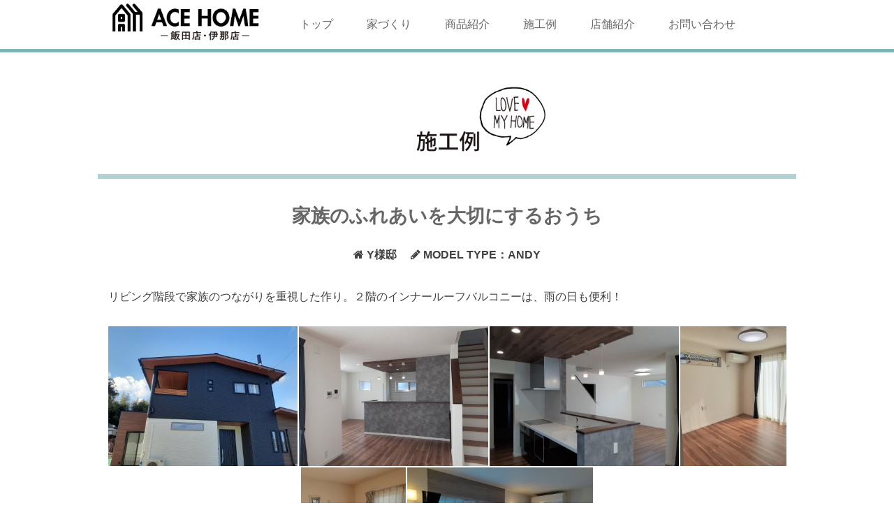

--- FILE ---
content_type: text/html; charset=UTF-8
request_url: http://acehome-iida-ina.com/archives/1061/
body_size: 24830
content:
<!DOCTYPE html>
<html lang="ja">
<head>
<!-- Google Tag Manager -->
<script>(function(w,d,s,l,i){w[l]=w[l]||[];w[l].push({'gtm.start':
new Date().getTime(),event:'gtm.js'});var f=d.getElementsByTagName(s)[0],
j=d.createElement(s),dl=l!='dataLayer'?'&l='+l:'';j.async=true;j.src=
'https://www.googletagmanager.com/gtm.js?id='+i+dl;f.parentNode.insertBefore(j,f);
})(window,document,'script','dataLayer','GTM-N9Z7LCK');</script>
<!-- End Google Tag Manager -->
<meta charset="UTF-8">
<meta name="viewport" content="width=device-width, initial-scale=1">
<link rel="profile" href="http://gmpg.org/xfn/11">
<link rel="pingback" href="http://acehome-iida-ina.com/wp/xmlrpc.php">
<link rel="stylesheet" href="http://acehome-iida-ina.com/wp/wp-content/themes/acehome_new/inc/foundation/css/foundation.css">
<link rel="stylesheet" href="http://acehome-iida-ina.com/wp/wp-content/themes/acehome_new/style_acehome.css">
<link href='https://fonts.googleapis.com/css?family=Marcellus' rel='stylesheet' type='text/css'>
<link rel="stylesheet" href="https://maxcdn.bootstrapcdn.com/font-awesome/4.5.0/css/font-awesome.min.css">
<link rel="stylesheet" type="text/css" href="http://acehome-iida-ina.com/wp/wp-content/themes/acehome_new/inc/slider-pro-master/dist/css/slider-pro.css" media="screen" />
<link rel="stylesheet" href="http://acehome-iida-ina.com/wp/wp-content/themes/acehome_new/inc/sidr/stylesheets/jquery.sidr.dark.min.css">
<link href="http://acehome-iida-ina.com/wp/wp-content/themes/acehome_new/inc/hover/css/hover-min.css" rel="stylesheet" media="all">

<meta name="keywords" content="エースホーム飯田店,　エースホーム伊那店,建築,設計" />
<meta name="description" content="リビング階段で家族のつながりを重視した作り。２階のインナールーフバルコニーは、雨の日も便利！" />
<title>Y様邸 &#8211; エースホーム飯田店・伊那店</title>
<link rel='dns-prefetch' href='//s0.wp.com' />
<link rel='dns-prefetch' href='//s.w.org' />
<link rel="alternate" type="application/rss+xml" title="エースホーム飯田店・伊那店 &raquo; フィード" href="http://acehome-iida-ina.com/feed/" />
<link rel="alternate" type="application/rss+xml" title="エースホーム飯田店・伊那店 &raquo; コメントフィード" href="http://acehome-iida-ina.com/comments/feed/" />
<link rel="alternate" type="application/rss+xml" title="エースホーム飯田店・伊那店 &raquo; Y様邸 のコメントのフィード" href="http://acehome-iida-ina.com/archives/1061/feed/" />
		<script type="text/javascript">
			window._wpemojiSettings = {"baseUrl":"https:\/\/s.w.org\/images\/core\/emoji\/2.2.1\/72x72\/","ext":".png","svgUrl":"https:\/\/s.w.org\/images\/core\/emoji\/2.2.1\/svg\/","svgExt":".svg","source":{"concatemoji":"http:\/\/acehome-iida-ina.com\/wp\/wp-includes\/js\/wp-emoji-release.min.js?ver=4.7.29"}};
			!function(t,a,e){var r,n,i,o=a.createElement("canvas"),l=o.getContext&&o.getContext("2d");function c(t){var e=a.createElement("script");e.src=t,e.defer=e.type="text/javascript",a.getElementsByTagName("head")[0].appendChild(e)}for(i=Array("flag","emoji4"),e.supports={everything:!0,everythingExceptFlag:!0},n=0;n<i.length;n++)e.supports[i[n]]=function(t){var e,a=String.fromCharCode;if(!l||!l.fillText)return!1;switch(l.clearRect(0,0,o.width,o.height),l.textBaseline="top",l.font="600 32px Arial",t){case"flag":return(l.fillText(a(55356,56826,55356,56819),0,0),o.toDataURL().length<3e3)?!1:(l.clearRect(0,0,o.width,o.height),l.fillText(a(55356,57331,65039,8205,55356,57096),0,0),e=o.toDataURL(),l.clearRect(0,0,o.width,o.height),l.fillText(a(55356,57331,55356,57096),0,0),e!==o.toDataURL());case"emoji4":return l.fillText(a(55357,56425,55356,57341,8205,55357,56507),0,0),e=o.toDataURL(),l.clearRect(0,0,o.width,o.height),l.fillText(a(55357,56425,55356,57341,55357,56507),0,0),e!==o.toDataURL()}return!1}(i[n]),e.supports.everything=e.supports.everything&&e.supports[i[n]],"flag"!==i[n]&&(e.supports.everythingExceptFlag=e.supports.everythingExceptFlag&&e.supports[i[n]]);e.supports.everythingExceptFlag=e.supports.everythingExceptFlag&&!e.supports.flag,e.DOMReady=!1,e.readyCallback=function(){e.DOMReady=!0},e.supports.everything||(r=function(){e.readyCallback()},a.addEventListener?(a.addEventListener("DOMContentLoaded",r,!1),t.addEventListener("load",r,!1)):(t.attachEvent("onload",r),a.attachEvent("onreadystatechange",function(){"complete"===a.readyState&&e.readyCallback()})),(r=e.source||{}).concatemoji?c(r.concatemoji):r.wpemoji&&r.twemoji&&(c(r.twemoji),c(r.wpemoji)))}(window,document,window._wpemojiSettings);
		</script>
		<style type="text/css">
img.wp-smiley,
img.emoji {
	display: inline !important;
	border: none !important;
	box-shadow: none !important;
	height: 1em !important;
	width: 1em !important;
	margin: 0 .07em !important;
	vertical-align: -0.1em !important;
	background: none !important;
	padding: 0 !important;
}
</style>
<link rel='stylesheet' id='foogallery-core-css'  href='http://acehome-iida-ina.com/wp/wp-content/plugins/foogallery/extensions/default-templates/shared/css/foogallery.min.css?ver=1.4.27' type='text/css' media='all' />
<link rel='stylesheet' id='sb_instagram_styles-css'  href='http://acehome-iida-ina.com/wp/wp-content/plugins/instagram-feed/css/sbi-styles.min.css?ver=2.9' type='text/css' media='all' />
<link rel='stylesheet' id='foobox-free-min-css'  href='http://acehome-iida-ina.com/wp/wp-content/plugins/foobox-image-lightbox/free/css/foobox.free.min.css?ver=1.2.22' type='text/css' media='all' />
<link rel='stylesheet' id='wp-pagenavi-css'  href='http://acehome-iida-ina.com/wp/wp-content/plugins/wp-pagenavi/pagenavi-css.css?ver=2.70' type='text/css' media='all' />
<link rel='stylesheet' id='acehome_new-style-css'  href='http://acehome-iida-ina.com/wp/wp-content/themes/acehome_new/style.css?ver=4.7.29' type='text/css' media='all' />
<link rel='stylesheet' id='jetpack_css-css'  href='http://acehome-iida-ina.com/wp/wp-content/plugins/jetpack/css/jetpack.css?ver=4.7.4' type='text/css' media='all' />
<script type='text/javascript' src='http://acehome-iida-ina.com/wp/wp-includes/js/jquery/jquery.js?ver=1.12.4'></script>
<script type='text/javascript' src='http://acehome-iida-ina.com/wp/wp-includes/js/jquery/jquery-migrate.min.js?ver=1.4.1'></script>
<script type='text/javascript' src='http://acehome-iida-ina.com/wp/wp-content/plugins/foogallery/extensions/default-templates/shared/js/foogallery.min.js?ver=1.4.27'></script>
<script type='text/javascript' src='http://acehome-iida-ina.com/wp/wp-content/plugins/foobox-image-lightbox/free/js/foobox.free.min.js?ver=1.2.22'></script>
<link rel='https://api.w.org/' href='http://acehome-iida-ina.com/wp-json/' />
<link rel="EditURI" type="application/rsd+xml" title="RSD" href="http://acehome-iida-ina.com/wp/xmlrpc.php?rsd" />
<link rel="wlwmanifest" type="application/wlwmanifest+xml" href="http://acehome-iida-ina.com/wp/wp-includes/wlwmanifest.xml" /> 
<link rel='prev' title='M様邸' href='http://acehome-iida-ina.com/archives/1047/' />
<link rel='next' title='M様邸' href='http://acehome-iida-ina.com/archives/1072/' />
<meta name="generator" content="WordPress 4.7.29" />
<link rel="canonical" href="http://acehome-iida-ina.com/archives/1061/" />
<link rel='shortlink' href='http://wp.me/p8ujyt-h7' />
<link rel="alternate" type="application/json+oembed" href="http://acehome-iida-ina.com/wp-json/oembed/1.0/embed?url=http%3A%2F%2Facehome-iida-ina.com%2Farchives%2F1061%2F" />
<link rel="alternate" type="text/xml+oembed" href="http://acehome-iida-ina.com/wp-json/oembed/1.0/embed?url=http%3A%2F%2Facehome-iida-ina.com%2Farchives%2F1061%2F&#038;format=xml" />

<link rel='dns-prefetch' href='//v0.wordpress.com'>
<style type='text/css'>img#wpstats{display:none}</style>		<style type="text/css">.recentcomments a{display:inline !important;padding:0 !important;margin:0 !important;}</style>
		
<!-- Jetpack Open Graph Tags -->
<meta property="og:type" content="article" />
<meta property="og:title" content="Y様邸" />
<meta property="og:url" content="http://acehome-iida-ina.com/archives/1061/" />
<meta property="og:description" content="リビング階段で家族のつながりを重視した作り。２階のインナールーフバルコニーは、雨の日も便利！" />
<meta property="article:published_time" content="2022-07-29T06:55:24+00:00" />
<meta property="article:modified_time" content="2022-07-29T06:55:24+00:00" />
<meta property="og:site_name" content="エースホーム飯田店・伊那店" />
<meta property="og:image" content="https://s0.wp.com/i/blank.jpg" />
<meta property="og:locale" content="ja_JP" />
<meta name="twitter:card" content="summary" />
</head>

<body class="post-template-default single single-post postid-1061 single-format-standard group-blog">
<!-- Google Tag Manager (noscript) -->
<noscript><iframe src="https://www.googletagmanager.com/ns.html?id=GTM-N9Z7LCK"
height="0" width="0" style="display:none;visibility:hidden"></iframe></noscript>
<!-- End Google Tag Manager (noscript) -->	
	<div id="page" class="site">
	<a class="skip-link screen-reader-text" href="#content">Skip to content</a>

	<header id="masthead" class="site-header" role="banner">

		<!-- #PC用-navigation -->
		<nav id="site-navigation" class="main-navigation pc-nav" role="navigation">
			<div class="row">
				<div class="small-3 medium-3 large-3 columns ">
					<a href="http://acehome-iida-ina.com/">
						<img class="header_logo" src="http://acehome-iida-ina.com/wp/wp-content/themes/acehome_new/images/header_logo.png" alt="エースホーム" />
					</a>
				</div>
				<div class="small-9 medium-9 large-9 columns">
					<div class="menu-global-menu-container"><ul id="global-menu" class="menu"><li id="menu-item-323" class="menu-item menu-item-type-custom menu-item-object-custom menu-item-home menu-item-323"><a href="http://acehome-iida-ina.com">トップ</a></li>
<li id="menu-item-324" class="menu-item menu-item-type-post_type menu-item-object-page menu-item-324"><a href="http://acehome-iida-ina.com/constract/">家づくり</a></li>
<li id="menu-item-326" class="menu-item menu-item-type-post_type menu-item-object-page menu-item-326"><a href="http://acehome-iida-ina.com/product/">商品紹介</a></li>
<li id="menu-item-327" class="menu-item menu-item-type-taxonomy menu-item-object-category current-post-ancestor current-menu-parent current-post-parent menu-item-327"><a href="http://acehome-iida-ina.com/archives/category/sekorei/">施工例</a></li>
<li id="menu-item-325" class="menu-item menu-item-type-post_type menu-item-object-page menu-item-325"><a href="http://acehome-iida-ina.com/company/">店舗紹介</a></li>
<li id="menu-item-328" class="menu-item menu-item-type-post_type menu-item-object-page menu-item-328"><a href="http://acehome-iida-ina.com/contact/">お問い合わせ</a></li>
</ul></div>				</div>

			</div>
		</nav><!-- #site-navigation -->
		

		<!-- #mbile用-navigation -->
		<div id="mobile-navigation" class="">
			<div class="site-title small-8 small-centered columns">
				<h1 class="">
					<a href="http://acehome-iida-ina.com/" rel="home">
						<img class="" src="http://acehome-iida-ina.com/wp/wp-content/themes/acehome_new/images/header_logo.png" alt="エースホーム" />
					</a>
				</h1>
			</div>

			<nav class="top-bar" data-topbar role="navigation">
				<div id="drawer_menu">

					<div class="drawer_menu_btn small-12 text-right columns">
						<a id="right-menu" class="right" href="#right-menu"><i class="fa fa-bars"></i> MENU</a>
					</div>
				</div>
				 
				<div id="navigation">
					<div class="columns header_nav">
						<div class="menu-global-menu-container"><ul id="menu-global-menu" class="menu"><li class="menu-item menu-item-type-custom menu-item-object-custom menu-item-home menu-item-323"><a href="http://acehome-iida-ina.com">トップ</a></li>
<li class="menu-item menu-item-type-post_type menu-item-object-page menu-item-324"><a href="http://acehome-iida-ina.com/constract/">家づくり</a></li>
<li class="menu-item menu-item-type-post_type menu-item-object-page menu-item-326"><a href="http://acehome-iida-ina.com/product/">商品紹介</a></li>
<li class="menu-item menu-item-type-taxonomy menu-item-object-category current-post-ancestor current-menu-parent current-post-parent menu-item-327"><a href="http://acehome-iida-ina.com/archives/category/sekorei/">施工例</a></li>
<li class="menu-item menu-item-type-post_type menu-item-object-page menu-item-325"><a href="http://acehome-iida-ina.com/company/">店舗紹介</a></li>
<li class="menu-item menu-item-type-post_type menu-item-object-page menu-item-328"><a href="http://acehome-iida-ina.com/contact/">お問い合わせ</a></li>
</ul></div>					</div>
				</div>
			</nav>
		</div>


	</header><!-- #masthead -->

<div id="content" class="site-content">

	<div id="primary" class="result content-area">
		<main id="main" class="site-main" role="main">

			<div class="row">

				<header class="entry-header">
					<div class="entry-title clearfix">
						<div class="small-12 medium-6 large-6 medium-centered margin-top2 columns">
							<h1><img src="http://acehome-iida-ina.com/wp/wp-content/themes/acehome_new/images/acehome_title03.png" alt="施工例"></h1>
						</div>
					</div>
				</header><!-- .entry-header -->

				<div class="small-12 medium-12 large-12 columns clearfix">
					<div id="page-block" class="content-section">

																<div class="small-12 medium-12 large-12 columns margin-top4">
							<!-- キャッチコピー -->
															<h1 class="text-center">家族のふれあいを大切にするおうち</h1>
							
							<div class="detail clearfix text-center">
	
									<p class="page-title">
										<i class="fa fa-home" aria-hidden="true"></i> Y様邸　
									
									
										<i class="fa fa-pencil" aria-hidden="true"></i> MODEL TYPE：ANDY									</p>
															</div>

						</div>
							
							<section class="entry-content-gallery">
								<p>リビング階段で家族のつながりを重視した作り。２階のインナールーフバルコニーは、雨の日も便利！</p>
<div class="foogallery foogallery-container foogallery-justified foogallery-lightbox-foobox-free fg-justified fg-light     fg-loading-default fg-loaded-fade-in fg-custom    fg-hover-fade " id="foogallery-gallery-1054" data-foogallery="{&quot;item&quot;:{&quot;showCaptionTitle&quot;:true,&quot;showCaptionDescription&quot;:true},&quot;lazy&quot;:true,&quot;src&quot;:&quot;data-src-fg&quot;,&quot;srcset&quot;:&quot;data-srcset-fg&quot;,&quot;template&quot;:{&quot;rowHeight&quot;:200,&quot;maxRowHeight&quot;:&quot;100%&quot;,&quot;margins&quot;:2,&quot;lastRow&quot;:&quot;center&quot;}}" data-fg-common-fields="1" >
	<div class="fg-item"><figure class="fg-item-inner"><a  href="http://acehome-iida-ina.com/wp/wp-content/uploads/2022/07/20220203_142704.jpg" data-attachment-id="1055" class=" fg-thumb"><img  height="300" width="400" data-src-fg="http://acehome-iida-ina.com/wp/wp-content/uploads/cache/2022/07/20220203_142704/1625929744.jpg" class="fg-image" /></a><figcaption class="fg-caption"><div class="fg-caption-inner"></div></figcaption></figure></div><div class="fg-item"><figure class="fg-item-inner"><a  href="http://acehome-iida-ina.com/wp/wp-content/uploads/2022/07/20220203_141544.jpg" data-attachment-id="1056" class=" fg-thumb"><img  height="300" width="400" data-src-fg="http://acehome-iida-ina.com/wp/wp-content/uploads/cache/2022/07/20220203_141544/579571130.jpg" class="fg-image" /></a><figcaption class="fg-caption"><div class="fg-caption-inner"></div></figcaption></figure></div><div class="fg-item"><figure class="fg-item-inner"><a  href="http://acehome-iida-ina.com/wp/wp-content/uploads/2022/07/20220203_141529.jpg" data-attachment-id="1057" class=" fg-thumb"><img  height="300" width="400" data-src-fg="http://acehome-iida-ina.com/wp/wp-content/uploads/cache/2022/07/20220203_141529/3034820503.jpg" class="fg-image" /></a><figcaption class="fg-caption"><div class="fg-caption-inner"></div></figcaption></figure></div><div class="fg-item"><figure class="fg-item-inner"><a  href="http://acehome-iida-ina.com/wp/wp-content/uploads/2022/07/20220203_142106.jpg" data-attachment-id="1058" class=" fg-thumb"><img  height="300" width="225" data-src-fg="http://acehome-iida-ina.com/wp/wp-content/uploads/cache/2022/07/20220203_142106/911327735.jpg" class="fg-image" /></a><figcaption class="fg-caption"><div class="fg-caption-inner"></div></figcaption></figure></div><div class="fg-item"><figure class="fg-item-inner"><a  href="http://acehome-iida-ina.com/wp/wp-content/uploads/2022/07/20220203_141820.jpg" data-attachment-id="1059" class=" fg-thumb"><img  height="300" width="225" data-src-fg="http://acehome-iida-ina.com/wp/wp-content/uploads/cache/2022/07/20220203_141820/3309888331.jpg" class="fg-image" /></a><figcaption class="fg-caption"><div class="fg-caption-inner"></div></figcaption></figure></div><div class="fg-item"><figure class="fg-item-inner"><a  href="http://acehome-iida-ina.com/wp/wp-content/uploads/2022/07/20220203_141428.jpg" data-attachment-id="1060" class=" fg-thumb"><img  height="300" width="400" data-src-fg="http://acehome-iida-ina.com/wp/wp-content/uploads/cache/2022/07/20220203_141428/669436604.jpg" class="fg-image" /></a><figcaption class="fg-caption"><div class="fg-caption-inner"></div></figcaption></figure></div></div>

							</section>
					
							<section class="user-voice clearfix margin-top2">
																</div>
							</section>


							<div class="row">
								<div class="small-12 medium-6 large-6 medium-centered margin-top2 columns">
									<a href="http://acehome-iida-ina.com/archives/category/sekorei/"><button class="">一覧に戻る <i class="fa fa-chevron-circle-right" aria-hidden="true"></i></button></a>
								</div>
							</div>

										
				</div>
			</div>


		</main><!-- #main -->
	</div><!-- #primary -->


</div><!-- #content -->

	<footer id="colophon" class="site-footer margin-top2" role="contentinfo">


		<div class="site-info">
			<div class="footer-menu clearfix">
				<div class="row border-dashed">
<!--
						<div class="footer-link small-4 medium-4 large-4 columns">
							<a href="http://lixil-homefinance.co.jp/" target="_blank"><img src="http://acehome-iida-ina.com/wp/wp-content/themes/acehome_new/images/banner_lixil.png" alt="フラット35住宅ローン LIXILホームファイナンス" border="0"></a>
						</div>
-->

<!--
						<div class="footer-link small-4 medium-4 large-4 columns">
							<a class="" href="http://watashistyle.com/" target="_blank"><img src="http://acehome-iida-ina.com/wp/wp-content/themes/acehome_new/images/banner_watashi-style.png" alt="わたしスタイル.com" /></a>
						</div>
-->

						<div class="footer-link small-4 medium-4 large-4 columns">
							<a class="" href="http://www.acehome.co.jp/" target="_blank"><img src="http://acehome-iida-ina.com/wp/wp-content/themes/acehome_new/images/banner_acehome_honsya.png" alt="エースホーム本部総合サイト" /></a>
						</div>

						<div class="footer-link small-4 medium-4 large-4 columns">
							<a class="" href="https://igara.co.jp/mybase/" target="_blank"><img src="http://acehome-iida-ina.com/wp/wp-content/themes/acehome_new/images/banner_mybase.png" alt="自分だけの特別な空間 my・BASE ―マイ・ベース―" /></a>
						</div>
				</div>
			</div>

			<div class="footer-copyright text-center clearfix">
				<div class="small-12 medium-5 large-5 columns medium-centered">
					<div class="copyright">Copyright© ACE HOME IIDA.INA. All rights reserved.</div>
				</div>
			</div>
		</div><!-- .site-info -->
	</footer><!-- #colophon -->
</div><!-- #page -->

<div id="to-contact">
    <a id="move-to-contact" href="http://acehome-iida-ina.com/contact" target="_blank"><img src="http://acehome-iida-ina.com/wp/wp-content/themes/acehome_new/images/acehome_buttom_katarogu.png" alt="カタログ請求" ></a>
</div>


<div id="page-top">
    <a id="move-page-top"><img src="http://acehome-iida-ina.com/wp/wp-content/themes/acehome_new/images/acehome_buttom_totop.png" alt="GO TO TOP"></a>
</div>

	<script type="text/javascript">
	jQuery(function(){
	  jQuery(window).scroll(function(){
	    //最上部から現在位置までの距離を取得して、変数[now]に格納
	    var now = jQuery(window).scrollTop();
	    //最上部から現在位置までの距離(now)が600以上
	    if(now > 400){
	      //[#page-top]をゆっくりフェードインする
	      jQuery('#to-contact').fadeIn('slow');
	      //それ以外だったらフェードアウトする
	    }else{
	      jQuery('#to-contact').fadeOut('slow');
	    }
	  });
	});
	</script>


	<script type="text/javascript">
	jQuery(function(){
	  jQuery(window).scroll(function(){
	    //最上部から現在位置までの距離を取得して、変数[now]に格納
	    var now = jQuery(window).scrollTop();
	    //最上部から現在位置までの距離(now)が600以上
	    if(now > 600){
	      //[#page-top]をゆっくりフェードインする
	      jQuery('#page-top').fadeIn('slow');
	      //それ以外だったらフェードアウトする
	    }else{
	      jQuery('#page-top').fadeOut('slow');
	    }
	  });
	  //ボタン(id:move-page-top)のクリックイベント
	  jQuery('#move-page-top').click(function(){
	  //ページトップへ移動する
	  jQuery('body,html').animate({
	          scrollTop: 0
	      }, 800);
	  });
	});
	</script>


<script src="http://acehome-iida-ina.com/wp/wp-content/themes/acehome_new/inc/foundation/js/vendor/jquery.min.js"></script>
<script src="http://acehome-iida-ina.com/wp/wp-content/themes/acehome_new/inc/foundation/js/foundation.js"></script>
<script src="http://acehome-iida-ina.com/wp/wp-content/themes/acehome_new/inc/foundation/js/foundation.equalizer.js"></script>
<script src="http://acehome-iida-ina.com/wp/wp-content/themes/acehome_new/inc/sidr/jquery.sidr.min.js"></script>


<script type="text/javascript">

	jQuery('#right-menu').sidr({
		name: 'sidr-right',
		source: '#navigation',
		side: 'right',
		onOpen: function(){
			jQuery( '#right-menu' ).html( '<a id="right-menu" class="right" href="#right-menu"><i class="fa fa-times"></i> MENU</a>' );
			jQuery( '#mobile-navigation' ).attr( 'style', 'left: -260px;' );
		},
		onClose: function(){
			jQuery( '#right-menu' ).html( '<a id="right-menu" class="right" href="#right-menu"><i class="fa fa-bars"></i> MENU</a>' );
			jQuery( '#mobile-navigation' ).attr( 'style', 'left: 0px;' );
		},
	});


	/***************
		Foundation
	***************/
	jQuery(document).foundation();
	
/*
	jQuery(document).ready(function(){
		new Foundation.Equalizer($("#main")).applyHeightByRow();
	});
*/

</script>

<!-- Instagram Feed JS -->
<script type="text/javascript">
var sbiajaxurl = "http://acehome-iida-ina.com/wp/wp-admin/admin-ajax.php";
</script>
	<div style="display:none">
	</div>
<script type='text/javascript' src='https://s0.wp.com/wp-content/js/devicepx-jetpack.js?ver=202605'></script>
<script type='text/javascript' src='http://acehome-iida-ina.com/wp/wp-content/themes/acehome_new/js/navigation.js?ver=20120206'></script>
<script type='text/javascript' src='http://acehome-iida-ina.com/wp/wp-content/themes/acehome_new/js/skip-link-focus-fix.js?ver=20130115'></script>
<script type='text/javascript' src='http://acehome-iida-ina.com/wp/wp-includes/js/comment-reply.min.js?ver=4.7.29'></script>
<script type='text/javascript' src='http://acehome-iida-ina.com/wp/wp-includes/js/wp-embed.min.js?ver=4.7.29'></script>
<script type='text/javascript' src='https://stats.wp.com/e-202605.js' async defer></script>
<script type='text/javascript'>
	_stq = window._stq || [];
	_stq.push([ 'view', {v:'ext',j:'1:4.7.4',blog:'125435701',post:'1061',tz:'9',srv:'acehome-iida-ina.com'} ]);
	_stq.push([ 'clickTrackerInit', '125435701', '1061' ]);
</script>
<script type="text/javascript">/* Run FooBox FREE (v1.2.22) */
(function( FOOBOX, $, undefined ) {
  FOOBOX.o = {wordpress: { enabled: true }, excludes:'.fbx-link,.nofoobox,.nolightbox,a[href*="pinterest.com/pin/create/button/"]', affiliate : { enabled: false }, error: "Could not load the item"};
  FOOBOX.init = function() {
    $(".fbx-link").removeClass("fbx-link");
    $(".foogallery-container.foogallery-lightbox-foobox, .foogallery-container.foogallery-lightbox-foobox-free, .gallery, .wp-caption, a:has(img[class*=wp-image-]), .foobox").foobox(FOOBOX.o);
  };
}( window.FOOBOX = window.FOOBOX || {}, FooBox.$ ));

FooBox.ready(function() {

  jQuery("body").append("<span style=\"font-family:'foobox'; color:transparent; position:absolute; top:-1000em;\">f</span>");
  FOOBOX.init();

});
</script>
</body>
</html>


--- FILE ---
content_type: text/css
request_url: http://acehome-iida-ina.com/wp/wp-content/themes/acehome_new/style_acehome.css
body_size: 10133
content:
/*
Theme Name: acehome_new
Theme URI: http://underscores.me/
Author: Underscores.me
Author URI: http://underscores.me/
Description: Description
Version: 1.0.0
License: GNU General Public License v2 or later
License URI: http://www.gnu.org/licenses/gpl-2.0.html
Text Domain: acehome_new
Tags:

This theme, like WordPress, is licensed under the GPL.
Use it to make something cool, have fun, and share what you've learned with others.

acehome_new is based on Underscores http://underscores.me/, (C) 2012-2015 Automattic, Inc.
Underscores is distributed under the terms of the GNU GPL v2 or later.

Normalizing styles have been helped along thanks to the fine work of
Nicolas Gallagher and Jonathan Neal http://necolas.github.com/normalize.css/
*/



/*--------------------------------------------------------------
# acehome_new original
--------------------------------------------------------------*/

.clearfix:after {  
  content: ".";   
  display: block;   
  height: 0;   
  clear: both;   
  visibility: hidden;  
}

body {
    background: #fff none repeat scroll 0 0 !important;
}

body {
	font-family : Helvetica , "游ゴシック" , "Yu Gothic" , sans-serif !important;
}

h1, h2, h3, h4, h5, h6 {
    color: #666666;
}

h2 {
	font-size: 1.5em;
	font-weight: bold;	
}

h3 {
	font-size: 1.2em;
	font-weight: bold;	
}

.row {
    max-width: 62.5rem;
    margin-left: auto;
    margin-right: auto;
}

a:hover {
	opacity: 0.7;
}

a:visited {
    color: #666666 !important;
}

a {
    color: #666666 !important;
}

a.button,
.button2 a {
	color: #fff !important;
}

button, input[type="button"], input[type="reset"], input[type="submit"] {
	background-color: #7db4b3 !important;
	border-style: none !important;
	border-radius: 0 !important;
	box-shadow: none !important;
	color: #fff !important;
	padding: 1em !important;
	text-shadow: none !important;
	width: 100%;
	font-size: 0.8rem !important;
	font-weight: bold !important;
}

button, input[type="button"]:hover, input[type="reset"]:hover, input[type="submit"]:hover {
	background-color: #808080 !important;
}

button.green {
	background-color: #7db4b3 !important;
}

button.yellow {
	background-color: #d3d46a !important;
}

p {
	line-height: 2.3em;
}

p.caption {
	line-height: 1.5em;
}

p.comments {
	line-height: 1.5em;
	font-size: 13px;
}

.border-dashed {
	border-top: 1px dashed #b3b3b3;
	padding: 1em 0;
}

.border-solid {
	border-bottom: 1px solid #b3b3b3;
	padding-bottom: 0.5em;
}

.link-a {
	font-weight: bold;
	color: #7db4b3 !important;
}

/*-----------------------------------*/
/* margin */
/*-----------------------------------*/

.margin-bottom1 {
	margin-bottom: 4em;
}

.margin-bottom2 {
	margin-bottom: 3em;
}

.margin-bottom3 {
	margin-bottom: 2em;
}

.margin-bottom4 {
	margin-bottom: 1em;
}

.margin-bottom5 {
	margin-bottom: 0.3em;
}

.margin-top1 {
	margin-top: 4em;
}

.margin-top2 {
	margin-top: 3em;
}

.margin-top3 {
	margin-top: 2em;
}

.margin-top4 {
	margin-top: 1em;
}


/*-----------------------------------*/
/* padding */
/*-----------------------------------*/

.padding-top1 {
	padding-top: 100px;
}


/*--------------------------------------------------------------
# ヘッダー
--------------------------------------------------------------*/

#site-navigation {
	border-bottom: 5px solid #7db4b3;
}
.menu > li > a {
    display: block;
    padding: 1.7rem 1.5rem;
    line-height: 1;
}


#site-navigation .menu-global-menu-container ul li:hover,
#site-navigation .menu-global-menu-container ul li.current-menu-item,
#site-navigation .menu-global-menu-container ul li.current_page_parent {
	background-color: #7db4b3;
		color: #fff !important;

}

#site-navigation .menu-global-menu-container ul li a:hover,
#site-navigation .menu-global-menu-container ul li.current-menu-item a,
#site-navigation .menu-global-menu-container ul li.current_page_parent a {
	color: #fff !important;
}



/*--------------------------------------------------------------
# フッター
--------------------------------------------------------------*/
footer.site-footer {
	background-color: #fff;
}

.footer-copyright {
	background-color: #7db4b3;
	padding: 1em 0;
}

.footer-copyright .copyright {
	color: #fff;
	font-size: 0.8em;
}

.footer-menu .border-dashed {
  display: flex;
  flex-wrap: wrap;
  justify-content: center;
  padding: 2rem 10% 1rem;
}

.footer-menu .footer-link {
	text-align: center;
  margin-bottom: 2rem;
  width: 40% !important;
  margin-bottom: 1rem;
}

.footer-menu .footer-link a {
	display: block;
}

/*================= TOPへ戻るボタン =================*/
#page-top {
    position:fixed;
    right:1em;
    bottom:5em;
    display: none;
}
 
#page-top a {
    display:block;
    cursor:pointer;
    width: 100px;
}

#to-contact {
    position:fixed;
    right:1em;
    bottom:10em;
    display: none;
}
 
#to-contact a {
    display:block;
    cursor:pointer;
    width: 200px;
}



/*--------------------------------------------------------------
# トップページ
--------------------------------------------------------------*/

.work-case {
	background-color: #e2eced;
	padding: 1em 0.5em 0.5em 0.5em;	
}

.work-case h3.excerpt {
	font-size: 0.9em;
	text-align: center;
}

.work-case h4 {
	font-weight: bold;
	font-size: 0.9em;
	margin-top: 0.5em;
}

.work-case p {
	font-size: 0.8em;
	margin-bottom: 0;
	color: #666666;
	line-height: 1em;
}

.company-box .shop-data {
	background-color: #f3eccc;
	padding: 1em;
}

.shop-data p {
	padding: 0.5em 0;
	color: #666666;
	line-height: 1.5em;	
}

.shop-data .blog-title a,
.shop-data .blog-post-news a {
	color: #7db4b3 !important;
	font-weight: bold;
}

.shop-data .blog-post-news ul {
	margin: 0;
}

.shop-data .blog-post-news ul li {
	list-style: none;
	border-bottom: 1px solid #a8a8a8;
}


/*----------------------------
# グーグルマップ埋め込み（レスポンシブ対応）
-----------------------------*/
.ggmap {
position: relative;
padding-bottom: 56.25%;
padding-top: 30px;
height: 0;
overflow: hidden;
}
 
.ggmap iframe,
.ggmap object,
.ggmap embed {
position: absolute;
top: 0;
left: 0;
width: 100%;
height: 100%;
}

/*--------------------------------------------------------------
# 固定ページ
--------------------------------------------------------------*/

.entry-header .entry-title {
	border-bottom: 7px solid rgba(125, 181, 180, 0.6);
}

.page-id-9 .model-wrap p {
	font-size: 0.9em;
	line-height: 1.5em;
	margin-bottom: 1em;
}

/* 店舗紹介 */
.staff-list h4 {
	font-size: 1.2em;
	font-weight: bold;
}

.staff-list .staff-prof,
.staff-list .staff-comment {
	margin-bottom: 0;	
}

/*--------------------------------------------------------------
# 投稿ページ
--------------------------------------------------------------*/

.post-warp {
	background-color: #fff;
	padding: 1.5em 0.7em;
}

.post-title p,
.single .entry-meta p {
	margin-bottom: 0;
}

.single-post h1.entry-title {
	line-height: 0.7em;
    margin: 0 0 17px;
}

.gallery-row {
	width: 100% !important;
}

.result h1 {
	font-size: 1.7em;
}

.result h1,
.result .detail {
	font-weight: bold;
}

/*---------------------------------------
# ページネーション 
---------------------------------------*/
.wp-pagenavi {
	text-align: center;
}

.wp-pagenavi a {
    border: none !important;
    margin: 2px !important;
    padding: 3px 8px !important;
    background-color: #bfbfbf;
    border-radius: 3px;
    color: #fff !important;
}

.wp-pagenavi .pages {
    border: none !important;
    margin: 2px;
    padding: 3px 8px;
    background-color: #e6e6e6;
    border-radius: 3px;
}

.wp-pagenavi .current {
	border: none !important;
    margin: 2px;
    padding: 3px 8px;
    background-color: #9b9b9b;
    border-radius: 3px;
    color: #fff !important;
}



/*--------------------------------------------------------------
# Media Queries
--------------------------------------------------------------*/


/* Large only */
@media screen and (min-width: 64em) and (max-width: 74.9375em) {

}


/* Large and up */
@media screen and (min-width: 64em) {	

	/* トップのモデルタイプ並び */
/*
	.model-wrap .large-3 {
	    width: 20%;
	}
*/
		
}


/* Medium and up ミディアムサイズより上 */
@media screen and (min-width: 40em) {
	/* スマホ用ドロワーメニュー */
	#mobile-navigation {
		display: none;
	}

	
}
      
            
/* Medium only */
@media screen and (min-width: 40em) and (max-width: 63.9375em) {
	/* スマホ用ドロワーメニュー */
	#mobile-navigation {
		display: none;
	}


}


/* スマホからミディアムサイズまで */
@media screen and (min-width: 1em) and  (max-width: 63.9375em) {




}


/* Small only スマホサイズのみ */
@media screen and (max-width: 39.9375em) {

	h2 {
		font-size: 1.2em;
		font-weight: bold;	
	}


	/* ヘッダー */
	.site-branding .site-title {
		text-align: center;
	}
	
	.site-branding .site-description {
		text-align: center !important;
	}

	#site-navigation {
		display: none;
	}

	#mobile-navigation .header_nav {
		display: none;
	}

	#mobile-navigation .top-bar {
		background-color: #7db4b3;
		padding: 0.7rem;
	}

	#mobile-navigation .drawer_menu_btn a {
		color: #fff !important;
	}

		
	#mobile-navigation .site-title {
		background-color: #fff;
	}
		
	/*-----------------------------------*/
	/* mobile margin */
	/*-----------------------------------*/
	
	.margin-bottom1 {
		margin-bottom: 20px;
	}

	.margin-bottom2 {
		margin-bottom: 35px;
	}

	.margin-bottom3 {
		margin-bottom: 15px;
	}
		
	.margin-top1 {
		margin-top: 20px;
	}

	.margin-top2 {
		margin-top: 15px;
	}

	.margin-top3 {
		margin-top: 10px;
	}

	.margin-top4 {
		margin-top: 5px;
	}
		
	/*-----------------------------------*/
	/* mobile padding */
	/*-----------------------------------*/
	
	.padding-top1 {
		padding-top: 20px;
	}

	/*-----------------------------------*/

	p {
		font-size: 0.9em;
	    line-height: 1.6em;
	}

	/*================= TOPへ戻るボタン =================*/
	 
	#page-top a {
	    width: 80px !important;
	}
		 
	#to-contact a {
	    width: 150px !important;
	}

	/* 施工例シングル */
	.result h1 {
		font-size: 1.2em;
	}

}



--- FILE ---
content_type: application/javascript
request_url: http://acehome-iida-ina.com/wp/wp-content/plugins/foogallery/extensions/default-templates/shared/js/foogallery.min.js?ver=1.4.27
body_size: 63820
content:
/*
* FooGallery - The Most Intuitive and Extensible Gallery Creation and Management Tool Ever Created for WordPress
* @version 1.0.25
* @link 
* @copyright Steven Usher & Brad Vincent 2015
* @license Released under the GPLv3 license.
*/

!function(a,b){b.$=a}(jQuery,window.FooGallery=window.FooGallery||{}),function(a){if(!a)return void console.warn("jQuery must be included in the page prior to the FooGallery.utils library.");var b={$:a,version:"0.0.8"};b.versionCompare=function(a,b){function c(a){for(var b=a.split("."),c=0,d=b.length;c<d;c++)b[c]=parseInt(b[c]),isNaN(b[c])&&(b[c]=0);return b}if(!/[\d.]/.test(a)||!/[\d.]/.test(b))return NaN;for(var d=c(a),e=c(b);d.length<e.length;)d.push(0);for(;e.length<d.length;)e.push(0);for(var f=0;f<d.length;++f){if(e.length==f)return 1;if(d[f]!=e[f])return d[f]>e[f]?1:-1}return d.length!=e.length?-1:0},!function(){try{return!!window.FooGallery.utils}catch(a){return!1}}()?window.FooGallery.utils=b:b.versionCompare(b.version,window.FooGallery.utils.version)>0?(console.warn("An older version of FooGallery.utils ("+window.FooGallery.utils.version+") already exists in the page, version "+b.version+" will override it."),window.FooGallery.utils=b):console.warn("A newer version of FooGallery.utils ("+window.FooGallery.utils.version+") already exists in the page, version "+b.version+" will not register itself.")}(jQuery),function(a,b){"0.0.8"===b.version&&(b.is={},b.is.array=function(a){return"[object Array]"===Object.prototype.toString.call(a)},b.is.boolean=function(a){return"[object Boolean]"===Object.prototype.toString.call(a)},b.is.element=function(a){return"object"==typeof HTMLElement?a instanceof HTMLElement:!!a&&"object"==typeof a&&null!==a&&1===a.nodeType&&"string"==typeof a.nodeName},b.is.empty=function(a){if(b.is.undef(a)||null===a)return!0;if(b.is.number(a)&&0==a)return!0;if(b.is.boolean(a)&&!1===a)return!0;if(b.is.string(a)&&0===a.length)return!0;if(b.is.array(a)&&0===a.length)return!0;if(b.is.jq(a)&&0===a.length)return!0;if(b.is.hash(a)){for(var c in a)if(a.hasOwnProperty(c))return!1;return!0}return!1},b.is.error=function(a){return"[object Error]"===Object.prototype.toString.call(a)},b.is.fn=function(a){return a===window.alert||"[object Function]"===Object.prototype.toString.call(a)},b.is.hash=function(a){return b.is.object(a)&&a.constructor===Object&&!a.nodeType&&!a.setInterval},b.is.jq=function(c){return!b.is.undef(a)&&c instanceof a},b.is.number=function(a){return"[object Number]"===Object.prototype.toString.call(a)&&!isNaN(a)},b.is.object=function(a){return"[object Object]"===Object.prototype.toString.call(a)&&!b.is.undef(a)&&null!==a},b.is.promise=function(a){return b.is.object(a)&&b.is.fn(a.then)&&b.is.fn(a.promise)},b.is.size=function(a){return!!(b.is.string(a)&&!b.is.empty(a)||b.is.number(a))&&/^(auto|none|(?:[\d\.]*)+?(?:%|px|mm|q|cm|in|pt|pc|em|ex|ch|rem|vh|vw|vmin|vmax)?)$/.test(a)},b.is.string=function(a){return"[object String]"===Object.prototype.toString.call(a)},b.is.undef=function(a){return void 0===a})}(FooGallery.utils.$,FooGallery.utils),function(a,b,c){if("0.0.8"===b.version){b.fn={};var d=Function.prototype.toString;b.fn.CONTAINS_SUPER=/xyz/.test(d.call(function(){xyz}))?/\b_super\b/:/.*/,b.fn.addOrOverride=function(a,e,f){if(c.object(a)&&c.string(e)&&!c.empty(e)&&c.fn(f)){var g=a[e],h=c.fn(g)&&b.fn.CONTAINS_SUPER.test(d.call(f));a[e]=h?function(a,b){return function(){var c=this._super;this._super=a;var d=b.apply(this,arguments);return this._super=c,d}}(g,f):f}},b.fn.apply=function(a,b){function d(){return a.apply(this,b)}return b=c.array(b)?b:[],d.prototype=a.prototype,new d},b.fn.arg2arr=function(a){return Array.prototype.slice.call(a)},b.fn.check=function(d,e,f,g){function h(a){return function(){return a.apply(d,arguments)}}return f=c.fn(f)?f:a.noop,d=c.object(d)?d:window,e=c.string(e)?b.fn.fetch(e,g):e,h(c.fn(e)?e:f)},b.fn.fetch=function(b,d){return!c.string(b)||c.empty(b)?null:(d=c.object(d)?d:window,a.each(b.split("."),function(a,b){if(!d[b])return!1;d=d[b]}),c.fn(d)?d:null)},b.fn.enqueue=function(d,e,f,g){function h(a,b){try{return n.push(a),b.apply(a,i)}catch(a){return j.reject(a,n),j}}var i=b.fn.arg2arr(arguments),j=a.Deferred(),k=a.Deferred(),l=k.promise(),m=[],n=[],o=!0;return d=i.shift(),e=i.shift(),a.each(d,function(a,d){c.fn(d[e])&&(l=l.then(function(){if(!o){var a=b.fn.arg2arr(arguments);m.push(a)}return o=!1,h(d,d[e])}))}),l.then(function(){if(!o){var a=b.fn.arg2arr(arguments);m.push(a)}o=!1,j.resolve(m)}),l.fail(function(){var a=b.fn.arg2arr(arguments);a.push(n),j.reject.apply(j,a)}),k.resolve(),j.promise()},b.fn.when=function(b){if(!c.array(b)||c.empty(b))return a.when();for(var d=a.Deferred(),e=[],f=b.length,g=0;g<b.length;g++)b[g].then(function(a){e.push(a)}).always(function(){--f||d.resolve(e)});return d.promise()},b.fn.rejectWith=function(c,d){var e=a.Deferred(),f=b.fn.arg2arr(arguments);return e.reject.apply(e,f).promise()},b.fn.resolveWith=function(c,d){var e=a.Deferred(),f=b.fn.arg2arr(arguments);return e.resolve.apply(e,f).promise()},b.fn.resolved=a.Deferred().resolve().promise(),b.fn.rejected=a.Deferred().reject().promise()}}(FooGallery.utils.$,FooGallery.utils,FooGallery.utils.is),function(a,b){if("0.0.8"===a.version){a.url={};var c=document.createElement("a");a.url.parts=function(a){return c.href=a,{hash:c.hash,host:c.host,hostname:c.hostname,href:c.href,origin:c.origin,pathname:c.pathname,port:c.port,protocol:c.protocol,search:c.search}},a.url.full=function(a){return!b.string(a)||b.empty(a)?null:(c.href=a,c.href)},a.url.param=function(a,c,d){if(!b.string(a)||!b.string(c)||b.empty(c))return a;var e,f,g,h;return b.undef(d)?(e=new RegExp("[?|&]"+c+"=([^&;]+?)(&|#|;|$)"),f=e.exec(a)||[,""],g=f[1].replace(/\+/g,"%20"),b.string(g)&&!b.empty(g)?decodeURIComponent(g):null):(""===d||null===d?(e=new RegExp("^([^#]*?)(([^#]*)&)?"+c+"(=[^&#]*)?(&|#|$)"),g=a.replace(e,"$1$3$5").replace(/^([^#]*)((\?)&|\?(#|$))/,"$1$3$4")):(e=new RegExp("([?&])"+c+"[^&]*"),h=c+"="+encodeURIComponent(d),(g=a.replace(e,"$1"+h))!==a||e.test(g)||(g+=(-1!==g.indexOf("?")?"&":"?")+h)),g)}}}(FooGallery.utils,FooGallery.utils.is),function(a,b,c){"0.0.8"===a.version&&(a.str={},a.str.camel=function(a){return b.empty(a)?a:a.toUpperCase()===a?a.toLowerCase():a.replace(/^([A-Z])|[-\s_]+(\w)/g,function(a,c,d){return b.string(d)?d.toUpperCase():c.toLowerCase()})},a.str.contains=function(a,c,d){return!(!b.string(a)||b.empty(a)||!b.string(c)||b.empty(c))&&(c.length<=a.length&&-1!==(d?a.toUpperCase().indexOf(c.toUpperCase()):a.indexOf(c)))},a.str.containsWord=function(a,c,d){if(!b.string(a)||b.empty(a)||!b.string(c)||b.empty(c)||a.length<c.length)return!1;for(var e=a.split(/\W/),f=0,g=e.length;f<g;f++)if(d?e[f].toUpperCase()==c.toUpperCase():e[f]==c)return!0;return!1},a.str.endsWith=function(a,c){return!b.string(a)||b.empty(a)||!b.string(c)||b.empty(c)?a==c:a.slice(a.length-c.length)==c},a.str.escapeRegExp=function(a){return b.empty(a)?a:a.replace(/[.*+?^${}()|[\]\\]/g,"\\$&")},a.str.fnv1a=function(a){if(!b.string(a)||b.empty(a))return null;var c,d,e=2166136261;for(c=0,d=a.length;c<d;c++)e^=a.charCodeAt(c),e+=(e<<1)+(e<<4)+(e<<7)+(e<<8)+(e<<24);return e>>>0},a.str.from=function(c,d){return!b.string(c)||b.empty(c)||!b.string(d)||b.empty(d)?null:a.str.contains(c,d)?c.substring(c.indexOf(d)+d.length):null},a.str.join=function(d,e,f){if(!b.string(d)||!b.string(e))return null;var g=c.arg2arr(arguments);d=g.shift();var h,i,j=g.shift();for(h=0,i=g.length;h<i;h++)e=g[h],b.empty(e)||(a.str.endsWith(j,d)&&(j=j.slice(0,j.length-d.length)),a.str.startsWith(e,d)&&(e=e.slice(d.length)),j+=d+e);return j},a.str.startsWith=function(a,c){return!b.empty(a)&&!b.empty(c)&&a.slice(0,c.length)==c},a.str.until=function(c,d){return b.empty(c)||b.empty(d)?c:a.str.contains(c,d)?c.substring(0,c.indexOf(d)):c},a.str.format=function(a,d,e){var f=c.arg2arr(arguments);if(a=f.shift(),b.empty(a)||b.empty(f))return a;1===f.length&&(b.array(f[0])||b.object(f[0]))&&(f=f[0]);for(var g in f)a=a.replace(new RegExp("\\{"+g+"\\}","gi"),f[g]);return a})}(FooGallery.utils,FooGallery.utils.is,FooGallery.utils.fn),function(a,b,c,d,e){if("0.0.8"===b.version){b.obj={};var f=function(){};b.obj.create=function(a){if(!c.object(a))throw TypeError("Argument must be an object");f.prototype=a;var b=new f;return f.prototype=null,b},b.obj.extend=function(e,f,g){e=c.object(e)?e:{};var h=d.arg2arr(arguments);return h.shift(),a.each(h,function(a,c){b.obj.merge(e,c)}),e},b.obj.merge=function(a,d){a=c.hash(a)?a:{},d=c.hash(d)?d:{};for(var e in d)d.hasOwnProperty(e)&&(c.hash(d[e])?(a[e]=c.hash(a[e])?a[e]:{},b.obj.merge(a[e],d[e])):c.array(d[e])?a[e]=d[e].slice():a[e]=d[e]);return a},b.obj.mergeValid=function(d,e,f,g){if(!c.hash(f)||!c.hash(e))return d;e=c.hash(e)?e:{},g=c.hash(g)?g:{};var h,i,j;for(h in e)e.hasOwnProperty(h)&&c.fn(e[h])&&(i=c.array(g[h])?g[h]:c.string(g[h])?[g[h]]:[h],a.each(i,function(a,g){if(j=b.obj.prop(f,g),!c.undef(j))return e[h](j)?(b.obj.prop(d,h,j),!1):void 0}));return d},b.obj.prop=function(b,d,f){if(c.object(b)&&!c.empty(d)){var g,h;if(c.undef(f))return e.contains(d,".")?(g=d.split("."),h=g.length-1,a.each(g,function(a,d){if(a===h)f=b[d];else{if(!c.hash(b[d]))return!1;b=b[d]}})):c.undef(b[d])||(f=b[d]),f;e.contains(d,".")?(g=d.split("."),h=g.length-1,a.each(g,function(a,d){a===h?b[d]=f:b=c.hash(b[d])?b[d]:b[d]={}})):c.undef(b[d])||(b[d]=f)}}}}(FooGallery.utils.$,FooGallery.utils,FooGallery.utils.is,FooGallery.utils.fn,FooGallery.utils.str),function(a,b,c){if("0.0.8"===b.version){b.ready=function(a){function c(){try{a.call(window,b.$)}catch(a){console.error(a)}}(Function("/*@cc_on return true@*/")()?"complete"===document.readyState:"loading"!==document.readyState)?c():document.addEventListener("DOMContentLoaded",c,!1)};var d=0;b.uniqueId=function(a,b){var e=a.attr("id");return c.empty(e)&&(b=c.string(b)&&!c.empty(b)?b:"uid-",e=b+ ++d,a.attr("id",e).data("__uniqueId__",!0)),e},b.removeUniqueId=function(a){a.data("__uniqueId__")&&a.removeAttr("id").removeData("__uniqueId__")}}}(FooGallery.utils.$,FooGallery.utils,FooGallery.utils.is),function(a,b,c){if("0.0.8"===b.version){b.transition={};var d=document.createElement("div");b.transition.supported=function(a){var b=a.style;return c.string(b.transition)||c.string(b.WebkitTransition)||c.string(b.MozTransition)||c.string(b.msTransition)||c.string(b.OTransition)}(d),b.transition.end=function(a){var b=a.style;return c.string(b.transition)?"transitionend":c.string(b.WebkitTransition)?"webkitTransitionEnd":c.string(b.MozTransition)?"transitionend":c.string(b.msTransition)?"msTransitionEnd":c.string(b.OTransition)?"oTransitionEnd":null}(d),b.transition.duration=function(a,b){if(b=c.number(b)?b:0,!c.jq(a))return b;var d=a.css("transition-duration");if(/^([\d\.]*)+?(ms|s)$/i.test(d)){var e=d.match(/^([\d\.]*)+?(ms|s)$/i),f=parseFloat(e[1]);return"s"===e[2].toLowerCase()&&(f*=1e3),f}return b},b.transition.start=function(d,e,f,g){var h=a.Deferred();if(d=d.first(),b.transition.supported){var i=d.data("transition_safety");c.hash(i)&&c.number(i.timer)&&(clearTimeout(i.timer),d.removeData("transition_safety").off(b.transition.end+".utils"),i.deferred.reject()),g=c.number(g)?g:b.transition.duration(d)+50,i={deferred:h,timer:setTimeout(function(){d.removeData("transition_safety").off(b.transition.end+".utils"),h.resolve()},g)},d.data("transition_safety",i),d.on(b.transition.end+".utils",function(a){d.is(a.target)&&(clearTimeout(i.timer),d.removeData("transition_safety").off(b.transition.end+".utils"),h.resolve())})}return setTimeout(function(){c.fn(e)?e.apply(d.get(0),[d]):d.toggleClass(e,f),b.transition.supported||h.resolve()},20),h.promise()}}}(FooGallery.utils.$,FooGallery.utils,FooGallery.utils.is),function(a,b,c,d,e){"0.0.8"===b.version&&(b.Class=function(){},b.Class.extend=function(a){function f(){if(!c.fn(this.construct))throw new SyntaxError('FooGallery.utils.Class objects must be constructed with the "new" keyword.');this.construct.apply(this,arguments)}a=c.hash(a)?a:{};var g=d.create(this.prototype);for(var h in a)a.hasOwnProperty(h)&&e.addOrOverride(g,h,a[h]);return g.construct=c.fn(g.construct)?g.construct:function(){},f.prototype=g,f.prototype.constructor=c.fn(g.__ctor__)?g.__ctor__:f,f.extend=b.Class.extend,f.override=b.Class.override,f},b.Class.override=function(a,b){e.addOrOverride(this.prototype,a,b)})}(FooGallery.utils.$,FooGallery.utils,FooGallery.utils.is,FooGallery.utils.obj,FooGallery.utils.fn),function(a,b,c){if("0.0.8"===b.version){b.Bounds=b.Class.extend({construct:function(){var a=this;a.top=0,a.right=0,a.bottom=0,a.left=0,a.width=0,a.height=0},inflate:function(a){var b=this;return c.number(a)&&(b.top-=a,b.right+=a,b.bottom+=a,b.left-=a,b.width+=2*a,b.height+=2*a),b},intersects:function(a){var b=this;return b.left<=a.right&&a.left<=b.right&&b.top<=a.bottom&&a.top<=b.bottom}});var d;b.getViewportBounds=function(c){d||(d=a(window));var e=new b.Bounds;return e.top=d.scrollTop(),e.left=d.scrollLeft(),e.width=d.width(),e.height=d.height(),e.right=e.left+e.width,e.bottom=e.top+e.height,e.inflate(c),e},b.getElementBounds=function(d){c.jq(d)||(d=a(d));var e=new b.Bounds;if(0!==d.length){var f=d.offset();e.top=f.top,e.left=f.left,e.width=d.width(),e.height=d.height()}return e.right=e.left+e.width,e.bottom=e.top+e.height,e}}}(FooGallery.utils.$,FooGallery.utils,FooGallery.utils.is),function(a,b,c,d){"0.0.8"===b.version&&(b.Factory=b.Class.extend({construct:function(){this.registered={}},contains:function(a){return!c.undef(this.registered[a])},load:function(b,e,f){var g,h,i=this,j=d.arg2arr(arguments),k=[],l=[];b=j.shift()||{};for(g in i.registered)if(i.registered.hasOwnProperty(g)){var m=i.registered[g];b.hasOwnProperty(g)&&(h=b[g],c.string(h)&&(h=d.fetch(b[g])),c.fn(h)&&(m={name:g,klass:h,priority:i.registered[g].priority})),k.push(m)}for(g in b)b.hasOwnProperty(g)&&!i.registered.hasOwnProperty(g)&&(h=b[g],c.string(h)&&(h=d.fetch(b[g])),c.fn(h)&&k.push({name:g,klass:h,priority:0}));return k.sort(function(a,b){return b.priority-a.priority}),a.each(k,function(a,b){c.fn(b.klass)&&l.push(d.apply(b.klass,j))}),l},make:function(a,b,e){var f,g=this,h=d.arg2arr(arguments);return a=h.shift(),f=g.registered[a],c.hash(f)&&c.fn(f.klass)?d.apply(f.klass,h):null},names:function(b){b=!!c.boolean(b)&&b;var d,e=[];if(b){var f=[];for(d in this.registered)this.registered.hasOwnProperty(d)&&f.push(this.registered[d]);f.sort(function(a,b){return b.priority-a.priority}),a.each(f,function(a,b){e.push(b.name)})}else for(d in this.registered)this.registered.hasOwnProperty(d)&&e.push(d);return e},register:function(a,b,d){if(!c.string(a)||c.empty(a)||!c.fn(b))return!1;d=c.number(d)?d:0;var e=this.registered[a];return this.registered[a]={name:a,klass:b,priority:c.undef(e)?d:e.priority},!0}}))}(FooGallery.utils.$,FooGallery.utils,FooGallery.utils.is,FooGallery.utils.fn),function(a,b,c){if("0.0.8"===a.version){var d=!1;try{d=!!window.localStorage}catch(a){d=!1}a.Debugger=a.Class.extend({construct:function(a){this.key=a,this.enabled=!!d&&!!localStorage.getItem(this.key)},enable:function(){d&&(this.enabled=!0,localStorage.setItem(this.key,this.enabled))},disable:function(){d&&(this.enabled=!1,localStorage.removeItem(this.key))},log:function(a,c){this.enabled&&console.log.apply(console,b.arg2arr(arguments))},logf:function(a,d,e){if(this.enabled){var f=b.arg2arr(arguments);a=f.shift(),d=f.shift(),f.unshift(c.format(a,d)),this.log.apply(this,f)}}})}}(FooGallery.utils,FooGallery.utils.fn,FooGallery.utils.str),function(a,b,c){"0.0.8"===b.version&&(b.Throttle=b.Class.extend({construct:function(a){this.id=null,this.active=!1,this.idle=c.number(a)?a:0},limit:function(a){if(c.fn(a)){this.clear();var b=this;this.active=!0,this.id=setTimeout(function(){b.active=!1,b.id=null,a()},this.idle)}},clear:function(){c.number(this.id)&&(clearTimeout(this.id),this.active=!1,this.id=null)}}))}(FooGallery.utils.$,FooGallery.utils,FooGallery.utils.is),function(a,b,c,d,e){b.debug=new c.Debugger("__FooGallery__"),c.selectify=function(b){if(d.empty(b))return null;if(d.hash(b)){var e,f={};for(var g in b)b.hasOwnProperty(g)&&(e=c.selectify(b[g]))&&(f[g]=e);return f}return d.string(b)||d.array(b)?(d.string(b)&&(b=[b]),a.map(b,function(a){return d.string(a)?"."+a.split(/\s/g).join("."):null}).join(",")):null},b.emptyImage="[data-uri]",b.dataTemplate="__FooGallery__",b.dataItem="__FooGalleryItem__",b.init=function(a,c){return b.template.make(a,c).initialize()},b.initAll=function(c){return e.when(a(".foogallery").map(function(a,d){return b.init(c,d)}).get())},b.parseSrc=function(b,c,e,f,g,h){if(!d.string(b))return null;if(!d.string(f))return b;var i=a.map(f.replace(/(\s[\d.]+[whx]),/g,"$1 @,@ ").split(" @,@ "),function(a){return{url:/^\s*(\S*)/.exec(a)[1],w:parseFloat((/\S\s+(\d+)w/.exec(a)||[0,1/0])[1]),h:parseFloat((/\S\s+(\d+)h/.exec(a)||[0,1/0])[1]),x:parseFloat((/\S\s+([\d.]+)x/.exec(a)||[0,1])[1])}});if(!i.length)return b;i.unshift({url:b,w:i[0].w!==1/0&&i[0].h===1/0?c:1/0,h:i[0].h!==1/0&&i[0].w===1/0?e:1/0,x:1});var j,k=window.devicePixelRatio||1,l={w:g*k,h:h*k,x:k};for(j in l)l.hasOwnProperty(j)&&(i=a.grep(i,function(a,b){return function(c){return c[a]>=l[a]||c[a]===b}}(j,Math.max.apply(null,a.map(i,function(a){return a[j]})))));for(j in l)l.hasOwnProperty(j)&&(i=a.grep(i,function(a,b){return function(c){return c[a]===b}}(j,Math.min.apply(null,a.map(i,function(a){return a[j]})))));return i[0].url},a.fn.foogallery=function(c,e){return this.each(function(f,g){if(d.string(c)){var h=a.data(g,b.dataTemplate);if(h instanceof b.Template)switch(c){case"layout":return void h.layout();case"destroy":return void h.destroy()}}else b.template.make(c,g).initialize().then(function(a){d.fn(e)&&e(a)})})}}(FooGallery.$,FooGallery,FooGallery.utils,FooGallery.utils.is,FooGallery.utils.fn),function(a,b,c,d,e,f){b.TemplateFactory=c.Factory.extend({construct:function(){this.registered={}},register:function(a,b,c,e,f,g){var h=this,i=h._super(a,b,g);if(i){var j=h.registered;j[a].opt=d.hash(c)?c:{},j[a].cls=d.hash(e)?e:{},j[a].il8n=d.hash(f)?f:{}}return i},make:function(b,c){c=d.jq(c)?c:a(c),b=f.extend({},b,c.data("foogallery"));var e=this,g=e.type(b,c);return e.contains(g)?(b=e.options(g,b),e._super(g,b,c)):null},type:function(b,e){e=d.jq(e)?e:a(e);var f=this,g=d.hash(b)&&d.hash(b)&&d.string(b.type)&&f.contains(b.type)?b.type:"core";if("core"===g&&e.length>0)for(var h=f.registered,i=f.names(!0),j=0,k=i.length;j<k;j++)if(h.hasOwnProperty(i[j])){var l=i[j],m=h[l].cls;if(d.string(m.container)){var n=c.selectify(m.container);if(e.is(n)){g=i[j];break}}}return g},configure:function(a,b,c,d){var e=this;if(e.contains(a)){var g=e.registered;f.extend(g[a].opt,b),f.extend(g[a].cls,c),f.extend(g[a].il8n,d)}},options:function(a,c){c=f.extend({type:a},c);var e=this,g=e.registered,h=g.core.opt,i=g.core.cls,j=g.core.il8n;return d.hash(c.cls)||(c.cls={}),d.hash(c.il8n)||(c.il8n={}),d.undef(b.filtering)||(c=b.filtering.merge(c)),d.undef(b.paging)||(c=b.paging.merge(c)),"core"!==a&&e.contains(a)?(c=f.extend({},h,g[a].opt,c),c.cls=f.extend({},i,g[a].cls,c.cls),c.il8n=f.extend({},j,g[a].il8n,c.il8n)):(c=f.extend({},h,c),c.cls=f.extend({},i,c.cls),c.il8n=f.extend({},j,c.il8n)),c}}),b.template=new b.TemplateFactory}(FooGallery.$,FooGallery,FooGallery.utils,FooGallery.utils.is,FooGallery.utils.fn,FooGallery.utils.obj),function(a,b,c,d,e){a.PagingFactory=b.Factory.extend({construct:function(){this.registered={}},register:function(a,b,d,e,f,g,h){var i=this,j=i._super(a,b,h);if(j){var k=i.registered;k[a].ctrl=c.fn(d)?d:null,k[a].opt=c.hash(e)?e:{},k[a].cls=c.hash(f)?f:{},k[a].il8n=c.hash(g)?g:{}}return j},type:function(a){var b,d=this;return c.hash(a)&&c.hash(b=a.paging)&&c.string(b.type)&&d.contains(b.type)?b.type:null},merge:function(a){a=e.extend({},a);var b=this,d=b.type(a),f=b.registered,g=f.default.opt,h=f.default.cls,i=f.default.il8n,j=c.hash(a.paging)?a.paging:{},k=c.hash(a.cls)&&c.hash(a.cls.paging)?e.extend({},a.cls.paging):{},l=c.hash(a.il8n)&&c.hash(a.il8n.paging)?e.extend({},a.il8n.paging):{};return c.hash(a.cls)||(a.cls={}),c.hash(a.il8n)||(a.il8n={}),"default"!==d&&b.contains(d)?(a.paging=e.extend({},g,f[d].opt,j,{type:d}),a.cls=e.extend(a.cls,{paging:h},{paging:f[d].cls},{paging:k}),a.il8n=e.extend(a.il8n,{paging:i},{paging:f[d].il8n},{paging:l})):(a.paging=e.extend({},g,j,{type:d}),a.cls=e.extend(a.cls,{paging:h},{paging:k}),a.il8n=e.extend(a.il8n,{paging:i},{paging:l})),a},configure:function(a,b,c,d){var f=this;if(f.contains(a)){var g=f.registered;e.extend(g[a].opt,b),e.extend(g[a].cls,c),e.extend(g[a].il8n,d)}},hasCtrl:function(a){var b=this,d=b.registered[a];return c.hash(d)&&c.fn(d.ctrl)},makeCtrl:function(a,b,d,e){var f=this,g=f.registered[a];return c.hash(g)&&c.fn(g.ctrl)?new g.ctrl(b,d,e):null}}),a.paging=new a.PagingFactory}(FooGallery,FooGallery.utils,FooGallery.utils.is,FooGallery.utils.fn,FooGallery.utils.obj),function(a,b,c,d,e,f){var g=0;b.Template=c.Class.extend({construct:function(e,f){var h=this;h.namespace=".foogallery-"+ ++g,h.$el=d.jq(f)?f:a(f),h.opt=e,h.template=e.template,h.id=h.$el.prop("id")||e.id,h.cls=e.cls,h.il8n=e.il8n,h.sel=c.selectify(h.cls),h.items=b.components.make("items",h),h.pages=d.undef(b.paging)?null:b.paging.make(e.paging.type,h),h.filter=d.undef(b.filtering)?null:b.filtering.make(e.filtering.type,h),h.state=b.components.make("state",h),h._initialize=null,h.initializing=!1,h.initialized=!1,h.destroying=!1,h.destroyed=!1,h._undo={classes:"",style:"",create:!1,children:!1}},initialize:function(f){var g=this;return d.promise(g._initialize)?g._initialize:(f=d.jq(f)?f:a(f),g._initialize=a.Deferred(function(h){if(g.initializing=!0,0===f.length&&0===g.$el.parent().length)return void h.reject("A parent element is required.");0===g.$el.length&&(g.$el=g.create(),g._undo.create=!0),f.length>0&&g.$el.appendTo(f);var i,j=a.Deferred(),k=j.promise();g.$el.length>0&&(i=g.$el.data(b.dataTemplate))instanceof b.Template?k=k.then(function(){return i.destroy().then(function(){g.$el.data(b.dataTemplate,g)})}):g.$el.data(b.dataTemplate,g),k.then(function(){if(g.destroying)return e.rejectWith("destroy in progress");d.empty(g.opt.on)||g.$el.on(g.opt.on),g._undo.classes=g.$el.attr("class"),g._undo.style=g.$el.attr("style"),g.$el.is(g.sel.container)||g.$el.addClass(g.cls.container);var a=c.selectify(g.opt.classes);return null==a||g.$el.is(a)||g.$el.addClass(g.opt.classes),0==g.$el.children().length&&(g.$el.append(g.createChildren()),g._undo.children=!0),g.raise("pre-init").isDefaultPrevented()?e.rejectWith("pre-init default prevented"):void 0}).then(function(){return g.destroying?e.rejectWith("destroy in progress"):g.opt.delay<=0?e.resolved:a.Deferred(function(a){g._delay=setTimeout(function(){g._delay=null,a.resolve()},g.opt.delay)}).promise()}).then(function(){return g.destroying?e.rejectWith("destroy in progress"):g.raise("init").isDefaultPrevented()?e.rejectWith("init default prevented"):g.items.fetch()}).then(function(){if(g.destroying)return e.rejectWith("destroy in progress");if(g.raise("post-init").isDefaultPrevented())return e.rejectWith("post-init default prevented");var b=g.state.parse();g.state.set(d.empty(b)?g.state.initial():b),a(window).on("scroll"+g.namespace,{self:g},g.throttle(g.onWindowScroll,g.opt.throttle)).on("popstate"+g.namespace,{self:g},g.onWindowPopState)}).then(function(){return g.destroying?e.rejectWith("destroy in progress"):(g.raise("first-load"),g.loadAvailable())}).then(function(){if(g.destroying)return e.rejectWith("destroy in progress");g.initializing=!1,g.initialized=!0,g._check(200),g._check(500),g._check(1e3),g._check(2e3),g._check(5e3),g.raise("ready"),h.resolve(g)}).fail(function(a){h.reject(a)}),j.resolve()}).promise().fail(function(a){console.log("initialize failed",g,a),g.destroy()}))},create:function(){var b=this;return a("<div/>",{id:b.id,class:b.cls.container}).addClass(b.opt.classes)},createChildren:function(){return a()},destroy:function(){var b=this;return b.destroyed?e.resolved:(b.destroying=!0,a.Deferred(function(a){b.initializing&&d.promise(b._initialize)?b._initialize.always(function(){b.destroying=!1,b._destroy(),a.resolve()}):(b.destroying=!1,b._destroy(),a.resolve())}).promise())},_destroy:function(){var c=this;c.destroyed||(c.raise("destroy"),a(window).off(c.namespace),c.state.destroy(),c.filter&&c.filter.destroy(),c.pages&&c.pages.destroy(),c.items.destroy(),d.empty(c.opt.on)||c.$el.off(c.opt.on),c.raise("destroyed"),c.$el.removeData(b.dataTemplate),d.empty(c._undo.classes)?c.$el.removeAttr("class"):c.$el.attr("class",c._undo.classes),d.empty(c._undo.style)?c.$el.removeAttr("style"):c.$el.attr("style",c._undo.style),c._undo.children&&c.$el.empty(),c._undo.create&&c.$el.remove(),c.$el=c.state=c.items=c.pages=null,c.destroyed=!0,c.initializing=!1,c.initialized=!1)},getAvailable:function(){return this.pages?this.pages.available():this.items.available()},loadAvailable:function(){return this.items.load(this.getAvailable())},_check:function(a){a=d.number(a)?a:0;var b=this;setTimeout(function(){!b.initialized||b.destroying&&b.destroyed||b.loadAvailable()},a)},raise:function(c,e){if(!d.string(c)||d.empty(c))return null;e=d.array(e)?e:[];var g=this,h=c.split(".")[0],i=f.camel("on-"+h),j=a.Event(h+".foogallery");return e.unshift(g),g.$el.trigger(j,e),b.debug.logf("{id}|{name}:",{id:g.id,name:h},e),d.fn(g[i])&&(e.unshift(j),g[i].apply(g.$el.get(0),e)),j},layout:function(){var a=this;null!==a._initialize&&a.raise("layout")},throttle:function(a,b){var c=Date.now();return function(){if(c+b-Date.now()<0){var d=e.arg2arr(arguments);a.apply(this,d),c=Date.now()}}},onWindowPopState:function(a){var b=a.data.self,c=a.originalEvent.state;d.empty(c)||c.id!==b.id||(b.state.set(c),b.loadAvailable())},onWindowScroll:function(a){a.data.self.loadAvailable()}}),b.template.register("core",b.Template,{id:null,type:"core",classes:"",on:{},lazy:!0,viewport:200,items:[],delay:100,throttle:50,timeout:6e4,srcset:"data-srcset",src:"data-src",template:{}},{container:"foogallery"},{},-100)}(FooGallery.$,FooGallery,FooGallery.utils,FooGallery.utils.is,FooGallery.utils.fn,FooGallery.utils.str),function(a,b){a.Component=b.Class.extend({construct:function(a){this.tmpl=a},destroy:function(){this.tmpl=null}}),a.components=new b.Factory}(FooGallery,FooGallery.utils),function(a,b,c,d){b.State=b.Component.extend({construct:function(a){var b=this;b._super(a),b.apiEnabled=!!window.history&&!!history.replaceState,b.opt=b.tmpl.opt.state,b.enabled=b.opt.enabled,b.pushOrReplace=b.isPushOrReplace(b.opt.pushOrReplace)?b.opt.pushOrReplace:"replace";var c=d.escapeRegExp(b.tmpl.id),e=d.escapeRegExp(b.opt.values),f=d.escapeRegExp(b.opt.pair);b.regex={exists:new RegExp("^#"+c+"\\"+e+".+?"),values:new RegExp("(\\w+)"+f+"([^"+e+"]+)","g")}},destroy:function(){var a=this;a.clear(),a.opt=a.regex={},a._super()},isPushOrReplace:function(b){return-1!==a.inArray(b,["push","replace"])},exists:function(){return this.regex.exists.test(location.hash)&&this.regex.values.test(location.hash)},parse:function(){var b=this,d={};if(b.exists())if(b.enabled){d.id=b.tmpl.id;var e=location.hash.match(b.regex.values);a.each(e,function(e,f){var g=f.split(b.opt.pair);2===g.length&&(d[g[0]]=-1===g[1].indexOf(b.opt.array)?decodeURIComponent(g[1]):a.map(g[1].split(b.opt.array),function(a){return decodeURIComponent(a)}),c.string(d[g[0]])&&!isNaN(d[g[0]])&&(d[g[0]]=parseInt(d[g[0]])))})}else b.apiEnabled?history.replaceState(null,"",location.pathname+location.search):location.hash="#";return d},hashify:function(b){var d=this;if(c.hash(b)){var e=[];return a.each(b,function(b,f){c.empty(f)||"id"===b||(f=c.array(f)?a.map(f,function(a){return encodeURIComponent(a)}).join("+"):encodeURIComponent(f),e.push(b+d.opt.pair+f))}),e.length>0&&e.unshift("#"+d.tmpl.id),e.join(d.opt.values)}return""},replace:function(a){var b=this;if(b.enabled&&b.apiEnabled){a.id=b.tmpl.id;var d=b.hashify(a),e=c.empty(d);history.replaceState(e?null:a,"",e?location.pathname+location.search:d)}},push:function(a){var b=this;if(b.enabled&&b.apiEnabled){a.id=b.tmpl.id;var d=b.hashify(a),e=c.empty(d);history.pushState(e?null:a,"",e?location.pathname+location.search:d)}},update:function(a,b){var c=this;c.enabled&&c.apiEnabled&&(b=c.isPushOrReplace(b)?b:c.pushOrReplace,c[b](a))},clear:function(){this.exists()&&this.replace({})},initial:function(){var a=this,b=a.tmpl,d={};return b.filter&&!c.empty(b.filter.current)&&(d.f=b.filter.current),b.pages&&b.pages.current>1&&(d.p=b.pages.current),d},get:function(a){var d=this,e=d.tmpl,f={};return a instanceof b.Item&&(f.i=a.id),e.filter&&!c.empty(e.filter.current)&&(f.f=e.filter.current),e.pages&&e.pages.isValid(e.pages.current)&&(f.p=e.pages.current),f},set:function(a){var b=this,d=b.tmpl;if(c.hash(a)){d.items.reset();var e=d.items.get(a.i);if(d.filter){d.filter.rebuild();var f=c.empty(a.f)?[]:a.f;d.filter.set(f,!1)}if(d.pages){d.pages.rebuild();var g=d.pages.number(a.p);e&&!d.pages.contains(g,e)&&(g=d.pages.find(e),g=0!==g?g:1),d.pages.set(g,!c.empty(a),!1),e&&d.pages.contains(g,e)&&e.scrollTo()}else d.items.detach(d.items.all()),d.items.create(d.items.available(),!0),e&&e.scrollTo();c.empty(a.i)||(a.i=null,b.replace(a))}}}),b.template.configure("core",{state:{enabled:!1,pushOrReplace:"replace",values:"/",pair:":",array:"+"}}),b.components.register("state",b.State)}(FooGallery.$,FooGallery,FooGallery.utils.is,FooGallery.utils.str),function(a,b,c,d,e,f){b.Item=b.Component.extend({construct:function(a,b){var c=this;c._super(a),c.cls=a.cls.item,c.il8n=a.il8n.item,c.sel=a.sel.item,c.opt=f.extend({},a.opt.item,b),c.isAttached=!1,c.isCreated=!1,c.isLoading=!1,c.isLoaded=!1,c.isError=!1,c.isParsed=!1,c.$el=null,c.$inner=null,c.$anchor=null,c.$image=null,c.$caption=null,c.type=c.opt.type,c.id=c.opt.id,c.href=c.opt.href,c.src=c.opt.src,c.srcset=c.opt.srcset,c.width=c.opt.width,c.height=c.opt.height,c.title=c.opt.title,c.alt=c.opt.alt,c.caption=d.empty(c.opt.caption)?c.title:c.opt.caption,c.description=d.empty(c.opt.description)?c.alt:c.opt.description,c.attr=c.opt.attr,c.tags=c.opt.tags,c.maxWidth=c.opt.maxWidth,c.maxCaptionLength=c.opt.maxCaptionLength,c.maxDescriptionLength=c.opt.maxDescriptionLength,c.showCaptionTitle=c.opt.showCaptionTitle,c.showCaptionDescription=c.opt.showCaptionDescription,c._thumbUrl=null,c._placeholder=null,c._load=null,c._undo={classes:"",style:"",loader:!1,placeholder:!1}},destroy:function(){var a=this;return a.tmpl.raise("destroy-item").isDefaultPrevented()||(a.doDestroyItem(),a._super()),null===a.tmpl},doDestroyItem:function(){var a=this;a.isParsed?(a.append(),d.empty(a._undo.classes)?a.$el.removeAttr("class"):a.$el.attr("class",a._undo.classes),d.empty(a._undo.style)?a.$el.removeAttr("style"):a.$el.attr("style",a._undo.style),a._undo.loader&&a.$el.find(a.sel.loader).remove(),a._undo.placeholder&&a.$image.prop("src")==a._placeholder&&a.$image.removeAttr("src")):a.isCreated&&(a.detach(),a.$el.remove())},parse:function(b){var c=this,d=a(b);return!c.tmpl.raise("parse-item",[c,d]).isDefaultPrevented()&&(c.isCreated=d.is(c.sel.elem))&&(c.isParsed=c.doParseItem(d),c.fix()),c.isParsed&&c.tmpl.raise("parsed-item",[c]),c.isParsed},doParseItem:function(c){var e=this,f=e.tmpl.opt,g=e.cls,h=e.sel;return e._undo.classes=c.attr("class")||"",e._undo.style=c.attr("style")||"",e.$el=c.data(b.dataItem,e),e.$inner=e.$el.find(h.inner),e.$anchor=e.$el.find(h.anchor).on("click.foogallery",{self:e},e.onAnchorClick),e.$image=e.$anchor.find(h.image),e.$caption=e.$el.find(h.caption.elem).on("click.foogallery",{self:e},e.onCaptionClick),e.isAttached=e.$el.parent().length>0,e.isLoading=e.$el.is(h.loading),e.isLoaded=e.$el.is(h.loaded),e.isError=e.$el.is(h.error),e.id=e.$anchor.data("id")||e.id,e.tags=e.$anchor.data("tags")||e.tags,e.href=e.$anchor.attr("href")||e.href,e.src=e.$image.attr(f.src)||e.src,e.srcset=e.$image.attr(f.srcset)||e.srcset,e.width=parseInt(e.$image.attr("width"))||e.width,e.height=parseInt(e.$image.attr("height"))||e.height,e.title=e.$image.attr("title")||e.title,e.alt=e.$image.attr("alt")||e.alt,e.caption=e.$anchor.data("title")||e.$anchor.data("captionTitle")||e.caption||e.title,e.description=e.$anchor.data("description")||e.$anchor.data("captionDesc")||e.description||e.alt,d.empty(e.caption)&&(e.caption=a.trim(e.$caption.find(h.caption.title).html())),
d.empty(e.description)&&(e.description=a.trim(e.$caption.find(h.caption.description).html())),d.number(e.maxCaptionLength)&&e.maxCaptionLength>0&&!d.empty(e.caption)&&d.string(e.caption)&&e.caption.length>e.maxCaptionLength&&e.$caption.find(h.caption.title).html(e.caption.substr(0,e.maxCaptionLength)+"&hellip;"),d.number(e.maxDescriptionLength)&&e.maxDescriptionLength>0&&!d.empty(e.description)&&d.string(e.description)&&e.description.length>e.maxDescriptionLength&&e.$caption.find(h.caption.description).html(e.description.substr(0,e.maxDescriptionLength)+"&hellip;"),0===e.$el.find(h.loader).length&&(e.$el.append(a("<div/>",{class:g.loader})),e._undo.loader=!0),d.empty(e.$image.prop("src"))&&(e._placeholder=e.tmpl.items.placeholder(e.width,e.height),e.$image.prop("src",e._placeholder),e._undo.placeholder=!0),!e.isCreated||!e.isAttached||e.isLoading||e.isLoaded||e.isError||e.$el.addClass(g.idle),!0},create:function(){var a=this;if(!a.isCreated&&d.string(a.href)&&d.string(a.src)&&d.number(a.width)&&d.number(a.height)){a.tmpl.raise("create-item",[a]).isDefaultPrevented()||(a.isCreated=a.doCreateItem()),a.isCreated&&a.tmpl.raise("created-item",[a])}return a.isCreated},doCreateItem:function(){var c=this,e=c.tmpl.opt,f=c.cls,g=c.attr;g.elem.class=f.elem+" "+f.idle,g.inner.class=f.inner,g.anchor.class=f.anchor,g.anchor.href=c.href,g.anchor["data-id"]=c.id,g.anchor["data-title"]=c.caption,g.anchor["data-description"]=c.description,d.empty(c.tags)||(g.anchor["data-tags"]=JSON.stringify(c.tags)),g.image.class=f.image,g.image.src=c.tmpl.items.placeholder(c.width,c.height),g.image[e.src]=c.src,g.image[e.srcset]=c.srcset,g.image.width=c.width,g.image.height=c.height,g.image.title=c.title,g.image.alt=c.alt,c.$el=a("<div/>").attr(g.elem).data(b.dataItem,c),c.$inner=a("<figure/>").attr(g.inner).appendTo(c.$el),c.$anchor=a("<a/>").attr(g.anchor).appendTo(c.$inner).on("click.foogallery",{self:c},c.onAnchorClick),c.$image=a("<img/>").attr(g.image).appendTo(c.$anchor),f=c.cls.caption,g=c.attr.caption,g.elem.class=f.elem,c.$caption=a("<figcaption/>").attr(g.elem).on("click.foogallery",{self:c},c.onCaptionClick);var h=!d.empty(c.caption),i=!d.empty(c.description);if(h||i){g.inner.class=f.inner,g.title.class=f.title,g.description.class=f.description;var j=a("<div/>").attr(g.inner).appendTo(c.$caption);if(h){var k;k=d.number(c.maxCaptionLength)&&c.maxCaptionLength>0&&d.string(c.caption)&&c.caption.length>c.maxCaptionLength?a("<div/>").attr(g.title).html(c.caption.substr(0,c.maxCaptionLength)+"&hellip;"):a("<div/>").attr(g.title).html(c.caption),j.append(k)}if(i){var l;l=d.number(c.maxDescriptionLength)&&c.maxDescriptionLength>0&&d.string(c.description)&&c.description.length>c.maxDescriptionLength?a("<div/>").attr(g.description).html(c.description.substr(0,c.maxDescriptionLength)+"&hellip;"):a("<div/>").attr(g.description).html(c.description),j.append(l)}}return c.$caption.appendTo(c.$inner),0===c.$el.find(c.sel.loader).length&&c.$el.append(a("<div/>",{class:c.cls.loader})),!0},append:function(){var a=this;if(a.isCreated&&!a.isAttached){a.tmpl.raise("append-item",[a]).isDefaultPrevented()||(a.tmpl.$el.append(a.$el),a.fix(),a.isAttached=!0),a.isAttached&&a.tmpl.raise("appended-item",[a])}return a.isAttached},detach:function(){var a=this;if(a.isCreated&&a.isAttached){a.tmpl.raise("detach-item",[a]).isDefaultPrevented()||(a.$el.detach(),a.unfix(),a.isAttached=!1),a.isAttached||a.tmpl.raise("detached-item",[a])}return!a.isAttached},load:function(){var b=this;if(d.promise(b._load))return b._load;if(!b.isCreated||!b.isAttached)return e.rejectWith("not created or attached");if(b.tmpl.raise("load-item",[b]).isDefaultPrevented())return e.rejectWith("default prevented");var c=b.cls,f=b.$image.get(0),g=f.src;return b.isLoading=!0,b.$el.removeClass(c.idle).removeClass(c.loaded).removeClass(c.error).addClass(c.loading),b._load=a.Deferred(function(a){d.undef(window.InstallTrigger)||(f.src=""),f.onload=function(){f.onload=f.onerror=null,b.isLoading=!1,b.isLoaded=!0,b.$el.removeClass(c.loading).addClass(c.loaded),b.unfix(),b.tmpl.raise("loaded-item",[b]),a.resolve(b)},f.onerror=function(){f.onload=f.onerror=null,b.isLoading=!1,b.isError=!0,b.$el.removeClass(c.loading).addClass(c.error),d.string(g)&&b.$image.prop("src",g),b.tmpl.raise("error-item",[b]),a.reject(b)},f.src=b.getThumbUrl()}).promise()},fix:function(){var a=this;if(!a.tmpl.raise("fix-item",[a]).isDefaultPrevented()&&a.isCreated&&!a.isLoading&&!a.isLoaded&&!a.isError){var b=a.width,c=a.height;if(!isNaN(b)&&!isNaN(c)){var e=d.fn(a.maxWidth)?a.maxWidth(a):a.$image.width();e<=0&&(e=b);var f=e/b,g=c*f;a.$image.css({width:e,height:g})}}return a},unfix:function(){var a=this;return!a.tmpl.raise("unfix-item",[a]).isDefaultPrevented()&&a.isCreated&&a.$image.css({width:"",height:""}),a},getThumbUrl:function(a){a=!!d.boolean(a)&&a;var c=this;return!a&&d.string(c._thumbUrl)?c._thumbUrl:c._thumbUrl=b.parseSrc(c.src,c.width,c.height,c.srcset,c.$anchor.innerWidth(),c.$anchor.innerHeight())},scrollTo:function(a){var b=this;if(b.isAttached){var d=b.bounds(),e=c.getViewportBounds();switch(a){case"top":d.left+=d.width/2-e.width/2,d.top-=e.height/5;break;default:d.left+=d.width/2-e.width/2,d.top+=d.height/2-e.height/2}window.scrollTo(d.left,d.top)}return b},bounds:function(){return this.isAttached?c.getElementBounds(this.$el):null},intersects:function(a){return!!this.isAttached&&this.bounds().intersects(a)},onAnchorClick:function(a){var b=a.data.self,c=b.tmpl.state.get(b);b.tmpl.state.update(c)},onCaptionClick:function(b){var c=b.data.self;a(b.target).is(c.sel.caption.all)&&c.$anchor.length>0&&c.$anchor.get(0).click()}}),b.template.configure("core",{item:{type:"item",id:"",href:"",src:"",srcset:"",width:0,height:0,title:"",alt:"",caption:"",description:"",tags:[],maxWidth:null,maxCaptionLength:0,maxDescriptionLength:0,showCaptionTitle:!0,showCaptionDescription:!0,attr:{elem:{},inner:{},anchor:{},image:{},caption:{elem:{},inner:{},title:{},description:{}}}}},{item:{elem:"fg-item",inner:"fg-item-inner",anchor:"fg-thumb",image:"fg-image",loader:"fg-loader",idle:"fg-idle",loading:"fg-loading",loaded:"fg-loaded",error:"fg-error",caption:{elem:"fg-caption",inner:"fg-caption-inner",title:"fg-caption-title",description:"fg-caption-desc"}}},{item:{}}),b.components.register("item",b.Item)}(FooGallery.$,FooGallery,FooGallery.utils,FooGallery.utils.is,FooGallery.utils.fn,FooGallery.utils.obj),function(a,b,c,d,e,f){b.Items=b.Component.extend({construct:function(a){var b=this;b._super(a),b.idMap={},b._fetched=null,b._arr=[],b._available=[],b._canvas=document.createElement("canvas");var d=b.tmpl.cls.item.caption;b.tmpl.sel.item.caption.all=c.selectify([d.elem,d.inner,d.title,d.description])},destroy:function(){var b=this,c=b.all(),d=[];c.length>0&&(b.tmpl.raise("destroy-items",[c]),d=a.map(c,function(a){return a.destroy()?a:null}),d.length>0&&b.tmpl.raise("destroyed-items",[d])),b.idMap={},b._canvas=b._fetched=null,b._arr=[],b._available=[],b._super()},fetch:function(b){var c=this;if(!b&&d.promise(c._fetched))return c._fetched;var e=c.tmpl,f=e.sel,g=e.opt.items,h=a.Deferred(),i=c.make(e.$el.find(f.item.elem));return d.empty(g)?(i.push.apply(i,c.make(window[e.id+"-items"])),h.resolve(i)):d.array(g)?(i.push.apply(i,c.make(g)),h.resolve(i)):d.string(g)?a.get(g).then(function(a){i.push.apply(i,c.make(a)),h.resolve(i)},function(a,b,c){console.log("FooGallery: GET items error.",g,a,b,c),h.resolve(i)}):h.resolve(i),h.then(function(a){c.setAll(a)}),c._fetched=h.promise()},all:function(){return this._arr.slice()},count:function(a){return a?this.all().length:this.available().length},available:function(){return this._available.slice()},get:function(a){return!d.empty(a)&&this.idMap[a]?this.idMap[a]:null},setAll:function(a){this._arr=d.array(a)?a:[],this.idMap=this.createIdMap(a),this._available=this.all()},setAvailable:function(a){this._available=d.array(a)?a:[]},reset:function(){this.setAvailable(this.all())},placeholder:function(a,c){return this._canvas&&this._canvas.toDataURL&&d.number(a)&&d.number(c)?(this._canvas.width=a,this._canvas.height=c,this._canvas.toDataURL()):b.emptyImage},loadable:function(b){var e,f=this,g=f.tmpl.opt;return g.lazy&&(e=c.getViewportBounds(g.viewport)),d.array(b)?a.map(b,function(a){return a.isCreated&&a.isAttached&&!a.isLoading&&!a.isLoaded&&!a.isError&&(!g.lazy||g.lazy&&a.intersects(e))?a:null}):[]},creatable:function(c){return d.array(c)?a.map(c,function(a){return a instanceof b.Item&&!a.isCreated?a:null}):[]},appendable:function(c){return d.array(c)?a.map(c,function(a){return a instanceof b.Item&&a.isCreated&&!a.isAttached?a:null}):[]},detachable:function(c){return d.array(c)?a.map(c,function(a){return a instanceof b.Item&&a.isCreated&&a.isAttached?a:null}):[]},jquerify:function(b){return a(a.map(b,function(a){return a.$el.get()}))},make:function(c){var e=this,g=[];if(d.jq(c)||d.array(c)){var h=[],i=a.makeArray(c);if(0===i.length)return g;e.tmpl.raise("make-items",[i]).isDefaultPrevented()||(g=a.map(i,function(a){var c=e.type(a),g=f.extend(d.hash(a)?a:{},{type:c}),i=b.components.make(c,e.tmpl,g);return d.element(a)?i.parse(a)?(h.push(i),i):null:i})),g.length>0&&e.tmpl.raise("made-items",[g]),h.length>0&&e.tmpl.raise("parsed-items",[h])}return g},type:function(c){var e;return d.hash(c)?e=c.type:d.element(c)&&(e=a(c).find(this.tmpl.sel.item.anchor).data("type")),d.string(e)&&b.components.contains(e)?e:"item"},create:function(b,c){var e=this,f=[],g=e.creatable(b);if(g.length>0){e.tmpl.raise("create-items",[g]).isDefaultPrevented()||(f=a.map(g,function(a){return a.create()?a:null})),f.length>0&&e.tmpl.raise("created-items",[f])}return d.boolean(c)&&c?e.append(b):f},append:function(b){var c=this,d=[],e=c.appendable(b);if(e.length>0){c.tmpl.raise("append-items",[e]).isDefaultPrevented()||(d=a.map(e,function(a){return a.append()?a:null})),d.length>0&&c.tmpl.raise("appended-items",[d])}return d},detach:function(b){var c=this,d=[],e=c.detachable(b);if(e.length>0){c.tmpl.raise("detach-items",[e]).isDefaultPrevented()||(d=a.map(e,function(a){return a.detach()?a:null})),d.length>0&&c.tmpl.raise("detached-items",[d])}return d},load:function(b){var c=this;if(b=c.loadable(b),b.length>0){if(!c.tmpl.raise("load-items",[b]).isDefaultPrevented()){var d=a.map(b,function(a){return a.load()});return e.when(d).done(function(a){c.tmpl.raise("loaded-items",[a])})}}return e.resolveWith([])},createIdMap:function(b){var c={};return a.each(b,function(a,b){d.empty(b.id)&&(b.id=""+(a+1)),c[b.id]=b}),c}}),b.components.register("items",b.Items)}(FooGallery.$,FooGallery,FooGallery.utils,FooGallery.utils.is,FooGallery.utils.fn,FooGallery.utils.obj),function(a,b,c,d){b.Paging=b.Component.extend({construct:function(a){var b=this;b._super(a),b.opt=b.tmpl.opt.paging,b.cls=b.tmpl.cls.paging,b.il8n=b.tmpl.il8n.paging,b.sel=b.tmpl.sel.paging,b.pushOrReplace=b.opt.pushOrReplace,b.type=b.opt.type,b.theme=b.opt.theme,b.size=b.opt.size,b.position=b.opt.position,b.scrollToTop=b.opt.scrollToTop,b.current=0,b.total=0,b.ctrls=[],b._arr=[]},destroy:function(){var b=this;b._arr.splice(0,b._arr.length),a.each(b.ctrls.splice(0,b.ctrls.length),function(a,b){b.destroy()}),b._super()},build:function(){var a=this,c=a.tmpl.items.available();a.total=a.size>0&&c.length>0?Math.ceil(c.length/a.size):1;for(var d=0;d<a.total;d++)a._arr.push(c.splice(0,a.size));if(a.total>1&&b.paging.hasCtrl(a.type)){var e,f,g=a.position;"both"!==g&&"top"!==g||(e=b.paging.makeCtrl(a.type,a.tmpl,a,"top"),e.create()&&(e.append(),a.ctrls.push(e))),"both"!==g&&"bottom"!==g||(f=b.paging.makeCtrl(a.type,a.tmpl,a,"bottom"),f.create()&&(f.append(),a.ctrls.push(f)))}},rebuild:function(){var b=this;b.current=0,b.total=0,b._arr.splice(0,b._arr.length),a.each(b.ctrls.splice(0,b.ctrls.length),function(a,b){b.destroy()}),b.build()},all:function(){return this._arr.slice()},available:function(){return this.get(this.current)},controls:function(b){var c=this;c.isValid(b)&&a.each(c.ctrls,function(a,c){c.update(b)})},isValid:function(a){return d.number(a)&&a>0&&a<=this.total},number:function(a){return this.isValid(a)?a:0===this.current?1:this.current},create:function(a,b){var c=this;a=c.number(a);var d=a-1;c.tmpl.items.detach(c.tmpl.items.all()),c.tmpl.items.create(c._arr[d],!0),c.current=a},get:function(a){var b=this;return b.isValid(a)?(a=b.number(a),b._arr[a-1]):[]},set:function(a,b,c,e){var f=this;if(f.isValid(a)){var g,h=f.number(a);if(h!==f.current){var i=f.current,j=function(){if(c=!d.boolean(c)||c,e=!!d.boolean(e)&&e,c&&1===f.current&&!f.tmpl.state.exists()&&(g=f.tmpl.state.get(),f.tmpl.state.update(g,f.pushOrReplace)),f.controls(a),f.create(h,e),c&&(g=f.tmpl.state.get(),f.tmpl.state.update(g,f.pushOrReplace)),f.scrollToTop&&d.boolean(b)&&b){var j=f.get(f.current);j.length>0&&j[0].scrollTo("top")}f.tmpl.raise("after-page-change",[f.current,i,e])};return!f.tmpl.raise("before-page-change",[f.current,h,j,e]).isDefaultPrevented()&&(j(),!0)}}return!1},find:function(b){for(var c=this,d=0,e=c._arr.length;d<e;d++)if(-1!==a.inArray(b,c._arr[d]))return d+1;return 0},contains:function(b,c){var d=this.get(b);return-1!==a.inArray(c,d)},first:function(){this.goto(1)},last:function(){this.goto(this._arr.length)},prev:function(){this.goto(this.current-1)},next:function(){this.goto(this.current+1)},goto:function(a){var b=this;b.set(a,!0)&&b.tmpl.loadAvailable()}}),b.PagingControl=b.Component.extend({construct:function(a,b,c){var d=this;d._super(a),d.pages=b,d.position=c,d.$container=null},create:function(){var b=this;return b.$container=a("<nav/>",{class:b.pages.cls.container}).addClass(b.pages.theme),!0},destroy:function(){var a=this;a.$container.remove(),a.$container=null},append:function(){var a=this;"top"===a.position?a.$container.insertBefore(a.tmpl.$el):a.$container.insertAfter(a.tmpl.$el)},update:function(a){}}),b.paging.register("default",b.Paging,null,{type:"none",theme:"fg-light",size:30,pushOrReplace:"push",position:"none",scrollToTop:!0},{container:"fg-paging-container"},null,-100)}(FooGallery.$,FooGallery,FooGallery.utils,FooGallery.utils.is),function(a,b,c,d){b.Dots=b.Paging.extend({}),b.DotsControl=b.PagingControl.extend({construct:function(b,c,d){this._super(b,c,d),this.$container=a(),this.$list=a(),this.$items=a()},create:function(){for(var b,c=this,d=c.pages.cls,e=c.pages.il8n,f=[],g=a("<ul/>",{class:d.list}),h=0,i=c.pages.total;h<i;h++)f.push(b=c.createItem(h+1,e.page)),g.append(b);return c.$list=g,c.$container=a("<nav/>",{class:d.container}).addClass(c.pages.theme).append(g),c.$items=a(a.map(f,function(a){return a.get()})),!0},append:function(){var a=this;"top"===a.position?a.$container.insertBefore(a.tmpl.$el):a.$container.insertAfter(a.tmpl.$el)},destroy:function(){var b=this,c=b.pages.sel;b.$list.find(c.link).off("click.foogallery",b.onLinkClick),b.$container.remove(),b.$container=a(),b.$list=a(),b.$items=a()},update:function(a){this.setSelected(a-1)},setSelected:function(b){var c=this,e=c.pages.cls,f=c.pages.il8n,g=c.pages.sel;c.$items.filter(g.selected).removeClass(e.selected).each(function(b,c){var e=a(c),f=e.data("label"),h=e.find(g.reader);d.string(f)&&0!==h.length&&h.html(f)}),c.$items.eq(b).addClass(e.selected).each(function(b,c){var e=a(c),h=e.find(g.reader),i=h.html();d.string(i)&&0!==h.length&&(e.data("label",i),h.html(f.current))})},createItem:function(b,c,e,f,g){e=d.string(e)?e:b,c=d.string(c)?c:"";var h=this,i=h.pages.opt,j=h.pages.cls,k=a("<a/>",{class:j.link,href:"#page-"+b}).html(e).on("click.foogallery",{self:h,page:b},h.onLinkClick);d.empty(c)||k.attr("title",c.replace(/\{PAGE}/g,b).replace(/\{LIMIT}/g,i.limit+"")),g=d.string(g)?g:c,d.empty(g)||k.prepend(a("<span/>",{class:j.reader,text:g.replace(/\{PAGE}/g,"").replace(/\{LIMIT}/g,i.limit+"")}));var l=a("<li/>",{class:j.item}).append(k);return f=d.string(f)?f:"",d.empty(f)||l.addClass(f),l},onLinkClick:function(b){b.preventDefault();var c=b.data.self,d=b.data.page,e=c.pages.sel;a(this).closest(e.item).is(e.disabled)||(c.pages.set(d,!0),c.tmpl.loadAvailable())}}),b.paging.register("dots",b.Dots,b.DotsControl,{type:"dots",position:"both",pushOrReplace:"push"},{list:"fg-dots",item:"fg-dot-item",link:"fg-dot-link",disabled:"fg-disabled",selected:"fg-selected",visible:"fg-visible",reader:"fg-sr-only"},{current:"Current page",page:"Page {PAGE}"})}(FooGallery.$,FooGallery,FooGallery.utils,FooGallery.utils.is),function(a,b,c){b.DefaultTemplate=b.Template.extend({}),b.template.register("default",b.DefaultTemplate,null,{container:"foogallery fg-default"})}(FooGallery.$,FooGallery,FooGallery.utils),function(a,b,c,d){b.MasonryTemplate=b.Template.extend({construct:function(a,b){this._super(a,b),this.masonry=null,this.style=null,this.$columnWidth=null},getStylesheet:function(){var a=this;return null===a.style&&(a.style=document.createElement("style"),a.style.appendChild(document.createTextNode("")),document.head.appendChild(a.style)),a.style.sheet},onPreInit:function(b,c){var e=c.sel,f=c.cls;f.layouts=a.map(f.layout,function(a){return a}).join(" ");for(var g=a.map(f.layout,function(a,b){return{key:b,value:a}}),h=0,i=g.length;h<i;h++)if(c.$el.hasClass(g[h].value)){c.template.layout=g[h].key;break}d.string(f.layout[c.template.layout])||(c.template.layout="col4");var j,k,l="fixed"===c.template.layout;if(c.template.isFitWidth=l,c.template.percentPosition=!l,c.template.transitionDuration=0,c.template.itemSelector=e.item.elem,c.$el.removeClass(f.layouts).addClass(f.layout[c.template.layout]),l||(0===c.$el.find(e.gutterWidth).length&&c.$el.prepend(a("<div/>").addClass(f.gutterWidth)),c.template.gutter=e.gutterWidth),0===c.$el.find(e.columnWidth).length&&c.$el.prepend(a("<div/>").addClass(f.columnWidth)),l&&d.number(c.template.columnWidth)){var m=c.$el.find(e.columnWidth).width(c.template.columnWidth);j=c.getStylesheet(),k="#"+c.id+e.container+" "+e.item.elem+" { width: "+m.outerWidth()+"px; }",j.insertRule(k,0)}c.template.columnWidth=e.columnWidth,l&&d.number(c.template.gutter)&&(j=c.getStylesheet(),k="#"+c.id+e.container+" "+e.item.elem+" { margin-bottom: "+c.template.gutter+"px; }",j.insertRule(k,0)),c.masonry=new Masonry(c.$el.get(0),c.template)},onPostInit:function(a,b){b.masonry.layout()},onFirstLoad:function(a,b){b.masonry.layout()},onReady:function(a,b){b.masonry.layout()},onDestroy:function(a,b){b.$el.find(b.sel.columnWidth).remove(),b.$el.find(b.sel.gutterWidth).remove(),b.style&&b.style.parentNode&&b.style.parentNode.removeChild(b.style)},onDestroyed:function(a,b){b.masonry instanceof Masonry&&b.masonry.destroy()},onLayout:function(a,b){b.masonry.layout()},onParsedItems:function(a,b,c){b.masonry.layout()},onAppendedItems:function(a,b,c){c=b.items.jquerify(c),c=b.masonry.addItems(c),b.masonry.layoutItems(c,!0)},onDetachItem:function(a,b,c){a.isDefaultPrevented()||(a.preventDefault(),b.masonry.remove(c.$el),c.isAttached=!1,c.unfix())},onDetachedItems:function(a,b,c){b.masonry.layout()},onLoadedItems:function(a,b,c){b.masonry.layout()}}),b.template.register("masonry",b.MasonryTemplate,{template:{initLayout:!1,isInitLayout:!1,layout:"col4"}},{container:"foogallery fg-masonry",columnWidth:"fg-column-width",gutterWidth:"fg-gutter-width",layout:{fixed:"fg-masonry-fixed",col2:"fg-masonry-2col",col3:"fg-masonry-3col",col4:"fg-masonry-4col",col5:"fg-masonry-5col"}})}(FooGallery.$,FooGallery,FooGallery.utils,FooGallery.utils.is),function(a,b,c,d){b.Justified=c.Class.extend({construct:function(c,d){this.$el=a(c),this.options=a.extend(!0,{},b.Justified.defaults,d),this._items=[]},init:function(){var b=this;d.string(b.options.maxRowHeight)&&(b.options.maxRowHeight.indexOf("%")?b.options.maxRowHeight=b.options.rowHeight*(parseInt(b.options.maxRowHeight)/100):b.options.maxRowHeight=parseInt(b.options.maxRowHeight)),a(window).on("resize.justified",{self:b},b.onWindowResize)},destroy:function(){a(window).off("resize.justified"),this.$el.removeAttr("style")},parse:function(){var b=this,c=b.$el.is(":visible"),d=a("<div/>",{class:b.$el.attr("class")}).css({position:"absolute",top:0,left:-9999,visibility:"hidden",maxWidth:b.getContainerWidth()}).appendTo("body");return b._items=b.$el.find(b.options.itemSelector).removeAttr("style").removeClass("fg-positioned").map(function(e,f){var g,h=a(f),i=0,j=0;if(c)i=h.outerWidth(),j=h.outerHeight();else{var k=h.clone();k.appendTo(d),i=k.outerWidth(),j=k.outerHeight()}return g=b.options.rowHeight/j,{index:e,width:i*g,height:b.options.rowHeight,top:0,left:0,$item:h}}).get(),d.remove(),b._items},round:function(a){return Math.round(a)},getContainerWidth:function(){var a=this;return a.$el.is(":visible")?a.$el.width():a.$el.parents(":visible:first").innerWidth()},layout:function(a,b){a=!!d.boolean(a)&&a,b=!d.boolean(b)||b,(a||0===this._items.length)&&this.parse();for(var c,e=this,f=e.getContainerWidth(),g=e.rows(f),h=0,i=0,j=g.length;i<j;i++)c=g[i],h=i===j-1?e.lastRow(c,f,h):e.justify(c,f,h),e.render(c);e.$el.height(h),b&&e.getContainerWidth()<f&&e.layout(!1,!1)},render:function(a){for(var b,c=0,d=a.items.length;c<d;c++)b=a.items[c],a.visible?b.$item.css({width:b.width,height:b.height,top:b.top,left:b.left,display:"",maxHeight:this.options.maxRowHeight>0?this.options.maxRowHeight:""}).addClass("fg-positioned"):b.$item.css("display","none")},lastRow:function(a,b,c){var d=this;switch(d.options.lastRow){case"hide":a.visible=!1;break;case"justify":c=d.justify(a,b,c);break;case"nojustify":c=a.width/b>d.options.justifyThreshold?d.justify(a,b,c):d.position(a,b,c,"left");break;case"right":case"center":case"left":c=d.position(a,b,c,d.options.lastRow);break;default:c=d.position(a,b,c,"left")}return c},justify:function(a,b,c){var d=this,e=0,f=d.options.margins*(a.items.length-1),g=(b-f)/a.width;a.index>0&&(c+=d.options.margins),a.top=c,a.width=d.round(a.width*g),a.height=d.round(a.height*g);for(var h,i=0,j=a.items.length;i<j;i++)h=a.items[i],h.width=d.round(h.width*g),h.height=d.round(h.height*g),h.top=c,i>0&&(e+=d.options.margins),h.left=e,e+=h.width;return c+(a.height>d.options.maxRowHeight?d.options.maxRowHeight:a.height)},position:function(a,b,c,d){var e=this,f=a.items[a.items.length-1],g=b-(f.left+f.width);a.index>0&&(c+=e.options.margins),a.top=c;for(var h,i=0,j=a.items.length;i<j;i++)h=a.items[i],h.top=c,"center"===d?h.left+=g/2:"right"===d&&(h.left+=g);return c+a.height},items:function(){return a.map(this._items,function(a){return{index:a.index,width:a.width,height:a.height,$item:a.$item,top:a.top,left:a.left}})},rows:function(a){for(var b=this,c=b.items(),d=[],e=c.length>0,f=-1,g=0;e;){f+=1,f>0&&(g+=b.options.margins);for(var h,i,j,k={index:f,visible:!0,top:g,width:0,height:b.options.rowHeight,items:[]},l=[],m=0,n=0,o=c.length;n<o&&(i=c[n],!((h=k.width+i.width)>a&&n>0));n++)h>a&&0==n&&(h=a,j=a/i.width,i.width=b.round(i.width*j),i.height=b.round(i.height*j),k.height=i.height),i.top=k.top,n>0&&(m+=b.options.margins),i.left=m,m+=i.width,k.width=h,k.items.push(i),l.push(n);if(0===l.length){e=!1;break}l.sort(function(a,b){return b-a});for(var p=0,q=l.length;p<q;p++)c.splice(l[p],1);d.push(k),e=c.length>0}return d},onWindowResize:function(a){a.data.self.layout()}}),b.Justified.defaults={itemSelector:".fg-item",rowHeight:150,maxRowHeight:"200%",margins:0,lastRow:"center",justifyThreshold:.5}}(FooGallery.$,FooGallery,FooGallery.utils,FooGallery.utils.is),function(a,b,c){b.JustifiedTemplate=b.Template.extend({onPreInit:function(a,c){c.justified=new b.Justified(c.$el.get(0),c.template)},onInit:function(a,b){b.justified.init()},onFirstLoad:function(a,b){b.justified.layout(!0)},onReady:function(a,b){b.justified.layout(!0)},onDestroy:function(a,b){b.justified.destroy()},onLayout:function(a,b){b.justified.layout(!0)},onParsedItems:function(a,b,c){b.justified.layout(!0)},onAppendedItems:function(a,b,c){b.justified.layout(!0)},onDetachedItems:function(a,b,c){b.justified.layout(!0)}}),b.template.register("justified",b.JustifiedTemplate,null,{container:"foogallery fg-justified"})}(FooGallery.$,FooGallery,FooGallery.utils),function(a,b,c,d){b.Portfolio=c.Class.extend({construct:function(c,d){this.$el=a(c),this.options=a.extend(!0,{},b.Portfolio.defaults,d),this._items=[]},init:function(){var b=this;a(window).on("resize.portfolio",{self:b},b.onWindowResize)},destroy:function(){a(window).off("resize.portfolio"),this.$el.removeAttr("style")},parse:function(){var b=this,c=b.$el.is(":visible"),d=a("<div/>",{class:b.$el.attr("class")}).css({position:"absolute",top:0,left:-9999,visibility:"hidden",maxWidth:b.getContainerWidth()}).appendTo("body");return b._items=b.$el.find(".fg-item").removeAttr("style").removeClass("fg-positioned").map(function(b,e){var f=a(e),g=f.find(".fg-thumb"),h=f.find(".fg-image"),i=0,j=0;if(f.find(".fg-caption").css("max-width",parseFloat(h.attr("width"))),h.css({width:h.attr("width"),height:h.attr("height")}),c)i=f.outerWidth(),j=f.outerHeight();else{var k=f.clone();k.appendTo(d),i=k.outerWidth(),j=k.outerHeight()}return h.css({width:"",height:""}),{index:b,width:i,height:j,top:0,left:0,$item:f,$thumb:g}}).get(),d.remove(),b._items},round:function(a){return Math.round(2*a)/2},getContainerWidth:function(){var a=this;return a.$el.is(":visible")?a.$el.width():a.$el.parents(":visible:first").innerWidth()},layout:function(a,b){a=!!d.boolean(a)&&a,b=!d.boolean(b)||b,(a||0===this._items.length)&&this.parse();for(var c,e=this,f=e.getContainerWidth(),g=e.rows(f),h=0,i=0,j=g.length;i<j;i++)c=g[i],h=e.position(c,f,h,e.options.align),e.render(c);e.$el.height(h),b&&e.getContainerWidth()<f&&e.layout(!1,!1)},render:function(a){for(var b,c=0,d=a.items.length;c<d;c++)b=a.items[c],a.visible?b.$item.css({width:b.width,height:a.height,top:b.top,left:b.left,display:""}).addClass("fg-positioned"):b.$item.css("display","none")},position:function(a,b,c,d){var e=this,f=a.items[a.items.length-1],g=b-(f.left+f.width);a.index>0&&(c+=e.options.gutter),a.top=c;for(var h,i=0,j=a.items.length;i<j;i++)h=a.items[i],h.top=c,"center"===d?h.left+=g/2:"right"===d&&(h.left+=g);return c+a.height},items:function(){return a.map(this._items,function(a){return{index:a.index,width:a.width,height:a.height,$item:a.$item,$thumb:a.$thumb,top:a.top,left:a.left}})},rows:function(a){for(var b=this,c=b.items(),d=[],e=c.length>0,f=-1,g=0;e;){f+=1,f>0&&(g+=b.options.gutter);for(var h,i,j,k={index:f,visible:!0,top:g,width:0,height:0,items:[]},l=[],m=0,n=0,o=c.length;n<o&&(i=c[n],!((h=k.width+i.width)>a&&n>0));n++)h>a&&0==n&&(h=a,j=a/i.width,i.width=b.round(i.width*j),i.height=b.round(i.height*j),k.height=i.height),i.top=k.top,n>0&&(m+=b.options.gutter),n!==o-1&&(h+=b.options.gutter),i.left=m,m+=i.width,i.height>k.height&&(k.height=i.height),k.width=h,k.items.push(i),l.push(n);if(0===l.length){e=!1;break}l.sort(function(a,b){return b-a});for(var p=0,q=l.length;p<q;p++)c.splice(l[p],1);d.push(k),e=c.length>0}return d},onWindowResize:function(a){a.data.self.layout()}}),b.Portfolio.defaults={gutter:40,align:"center"}}(FooGallery.$,FooGallery,FooGallery.utils,FooGallery.utils.is),function(a,b,c){b.PortfolioTemplate=b.Template.extend({construct:function(a,b){this._super(a,b),this.portfolio=null},onPreInit:function(a,c){c.portfolio=new b.Portfolio(c.$el.get(0),c.template)},onInit:function(a,b){b.portfolio.init()},onFirstLoad:function(a,b){b.portfolio.layout(!0)},onReady:function(a,b){b.portfolio.layout(!0)},onDestroy:function(a,b){b.portfolio.destroy()},onLayout:function(a,b){b.portfolio.layout(!0)},onParsedItems:function(a,b,c){b.portfolio.layout(!0)},onAppendedItems:function(a,b,c){b.portfolio.layout(!0)},onDetachedItems:function(a,b,c){b.portfolio.layout(!0)}}),b.template.register("simple_portfolio",b.PortfolioTemplate,{gutter:40},{container:"foogallery fg-simple_portfolio"})}(FooGallery.$,FooGallery,FooGallery.utils),function(a,b,c,d){b.ImageViewerTemplate=b.Template.extend({construct:function(b,c){this._super(d.extend({},b,{paging:{pushOrReplace:"replace",theme:"fg-light",type:"default",size:1,position:"none",scrollToTop:!1}}),c),this.$inner=a(),this.$current=a(),this.$total=a(),this.$prev=a(),this.$next=a()},createChildren:function(){var b=this;return a("<div/>",{class:b.cls.inner}).append(a("<div/>",{class:b.cls.innerContainer}),a("<div/>",{class:b.cls.controls}).append(a("<div/>",{class:b.cls.prev}).append(a("<span/>",{text:b.il8n.prev})),a("<label/>",{class:b.cls.count,text:b.il8n.count}).prepend(a("<span/>",{class:b.cls.countCurrent,text:"0"})).append(a("<span/>",{class:b.cls.countTotal,text:"0"})),a("<div/>",{class:b.cls.next}).append(a("<span/>",{text:b.il8n.next}))))},onPreInit:function(a,b){b.$inner=b.$el.find(b.sel.innerContainer),b.$current=b.$el.find(b.sel.countCurrent),b.$total=b.$el.find(b.sel.countTotal),b.$prev=b.$el.find(b.sel.prev),b.$next=b.$el.find(b.sel.next)},onInit:function(a,b){b.template.attachFooBox&&b.$el.on("foobox.previous",{self:b},b.onFooBoxPrev).on("foobox.next",{self:b},b.onFooBoxNext),b.$prev.on("click",{self:b},b.onPrevClick),b.$next.on("click",{self:b},b.onNextClick)},onFirstLoad:function(a,b){b.update()},onDestroy:function(a,b){b.template.attachFooBox&&b.$el.off({"foobox.previous":b.onFooBoxPrev,"foobox.next":b.onFooBoxNext}),b.$prev.off("click",b.onPrevClick),b.$next.off("click",b.onNextClick)},onAppendItem:function(a,b,c){a.preventDefault(),b.$inner.append(c.$el),c.fix(),c.isAttached=!0},onAfterPageChange:function(a,b,c,d,e){e||b.update()},onAfterFilterChange:function(a,b){b.update()},update:function(){this.pages&&(this.$current.text(this.pages.current),this.$total.text(this.pages.total))},prev:function(){this.pages&&(this.template.loop&&1===this.pages.current?this.pages.last():this.pages.prev(),this.update())},next:function(){this.pages&&(this.template.loop&&this.pages.current===this.pages.total?this.pages.first():this.pages.next(),this.update())},onFooBoxPrev:function(a){a.data.self.prev()},onFooBoxNext:function(a){a.data.self.next()},onPrevClick:function(a){a.preventDefault(),a.stopPropagation(),a.data.self.prev()},onNextClick:function(a){a.preventDefault(),a.stopPropagation(),a.data.self.next()}}),b.template.register("image-viewer",b.ImageViewerTemplate,{template:{attachFooBox:!1,loop:!1}},{container:"foogallery fg-image-viewer",inner:"fiv-inner",innerContainer:"fiv-inner-container",controls:"fiv-ctrls",prev:"fiv-prev",next:"fiv-next",count:"fiv-count",countCurrent:"fiv-count-current",countTotal:"fiv-count-total"},{prev:"Prev",next:"Next",count:"of"})}(FooGallery.$,FooGallery,FooGallery.utils,FooGallery.utils.obj),function(a,b,c){b.ThumbnailTemplate=b.Template.extend({construct:function(b,d){this._super(c.extend({},b,{filtering:{type:"none"},paging:{type:"none"}}),d),this.$hidden=a()},createChildren:function(){var b=this;return b.$hidden=a("<div/>",{class:b.cls.hidden})},onPreInit:function(a,b){b.$hidden=b.$el.find(b.sel.hidden)},onPostInit:function(b,c){for(var d,e=c.items.all().slice(1),f=0,g=e.length;f<g;f++)d=e[f],c.$hidden.append(a("<a/>",{href:d.href,rel:"lightbox["+c.id+"]"}).attr(d.attr.anchor));c.items.setAll(c.items.all().slice(0,1))}}),b.template.register("thumbnail",b.ThumbnailTemplate,null,{container:"foogallery fg-thumbnail",hidden:"fg-st-hidden"})}(FooGallery.$,FooGallery,FooGallery.utils.obj),function(a,b,c,d){b.triggerPostLoad=function(b,c,d,e,f){("first-load"===b.type||c.initialized&&("after-page-change"===b.type&&!f||"after-filter-change"===b.type))&&a("body").trigger("post-load")},b.autoDefaults={on:{"first-load.foogallery after-page-change.foogallery after-filter-change.foogallery":b.triggerPostLoad}},b.auto=function(a){b.autoDefaults=d.merge(b.autoDefaults,a)},a(function(){a('[id^="foogallery-gallery-"]:not(.fg-ready)').foogallery(b.autoDefaults)}),c.ready(function(){a('[id^="foogallery-gallery-"].fg-ready').foogallery(b.autoDefaults)})}(FooGallery.$,FooGallery,FooGallery.utils,FooGallery.utils.obj);

--- FILE ---
content_type: text/plain
request_url: https://www.google-analytics.com/j/collect?v=1&_v=j102&a=1301166108&t=pageview&_s=1&dl=http%3A%2F%2Facehome-iida-ina.com%2Farchives%2F1061%2F&ul=en-us%40posix&dt=Y%E6%A7%98%E9%82%B8%20%E2%80%93%20%E3%82%A8%E3%83%BC%E3%82%B9%E3%83%9B%E3%83%BC%E3%83%A0%E9%A3%AF%E7%94%B0%E5%BA%97%E3%83%BB%E4%BC%8A%E9%82%A3%E5%BA%97&sr=1280x720&vp=1280x720&_u=YEBAAEABAAAAACAAI~&jid=1176423007&gjid=680152902&cid=1876331177.1769614960&tid=UA-246159679-1&_gid=743284837.1769614960&_r=1&_slc=1&gtm=45He61q1n81N9Z7LCKv894551115za200zd894551115&gcd=13l3l3l3l1l1&dma=0&tag_exp=103116026~103200004~104527906~104528501~104684208~104684211~115495940~115616986~115938465~115938468~116185181~116185182~116682876~116988315~117041587&z=341622201
body_size: -452
content:
2,cG-Q68H7CYZZJ